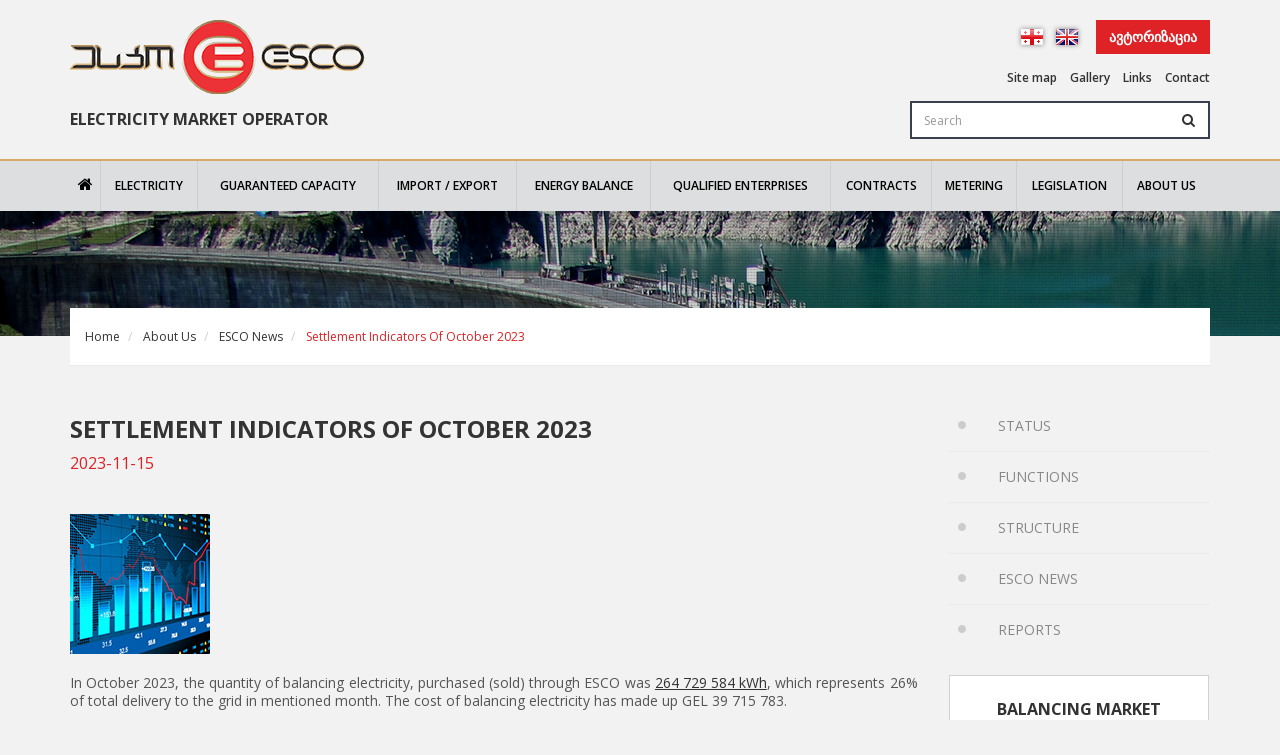

--- FILE ---
content_type: text/html; charset=UTF-8
request_url: https://esco.ge/en/chvens-shesakheb/esco-news/settlement-indicators-742
body_size: 13610
content:
<!DOCTYPE html>
<html lang="en">
<head>
<title>Settlement Indicators of October 2023</title>
<base href="https://esco.ge/" />
<meta http-equiv="X-UA-Compatible" content="IE=edge">
<meta http-equiv="Content-Type" content="text/html; charset=utf-8">
<meta name="viewport" content="width=device-width, initial-scale=1, maximum-scale=1, user-scalable=no">
<meta name="robots" content="index, follow">
<meta name="keywords" content="">
<meta name="description" content="In October 2023, the quantity of balancing electricity, purchased (sold) through ESCO was 264 729 584 kWh, which represents 26% of total delivery to the grid in mentioned month">
<meta property="og:url" content="https://esco.ge/en/chvens-shesakheb/esco-news/settlement-indicators-742">
<meta property="og:type" content="Website">
<meta property="og:site_name" content="Electricity Market Operator">
<meta property="og:title" content="Settlement Indicators of October 2023">
<meta property="og:description" content="In October 2023, the quantity of balancing electricity, purchased (sold) through ESCO was 264 729 584 kWh, which represents 26% of total delivery to the grid in mentioned month"/>
<meta property="og:image" content="files/article/2.png">
<meta charset="UTF-8">
<meta name="google-site-verification" content="">
<link rel="canonical" href="https://esco.ge/en/chvens-shesakheb/esco-news/settlement-indicators-742">
<link rel="alternate" hreflang="ka" href="https://esco.ge/ka/chvens-shesakheb/esco-news/settlement-indicators-742">
<link rel="alternate" hreflang="en" href="https://esco.ge/en/chvens-shesakheb/esco-news/settlement-indicators-742">

<!--[if lt IE 9]>
	<script src="https://html5shiv.googlecode.com/svn/trunk/html5.js"></script>
<![endif]-->
<!-- HTML5 Shim and Respond.js IE8 support of HTML5 elements and media queries -->
<!-- WARNING: Respond.js doesn't work if you view the page via file:// -->
<!--[if lt IE 9]>
  <script src="https://oss.maxcdn.com/html5shiv/3.7.2/html5shiv.min.js"></script>
  <script src="https://oss.maxcdn.com/respond/1.4.2/respond.min.js"></script>
<![endif]-->
<link href="https://esco.ge/markup/public/assets/css/bootstrap/css/bootstrap.min.css" rel="stylesheet">
<link type="text/css" media="all" rel="stylesheet" href="https://esco.ge/markup/public/assets/css/bootstrap/bootstrap-select.css">
<link rel="stylesheet" href="https://esco.ge/markup/public/assets/css/custom/font-awesome/css/font-awesome.min.css">
<link rel="stylesheet" href="https://esco.ge/markup/public/assets/fonts/web-fonts/css/bpg-web-001-caps.min.css">
<link href='https://fonts.googleapis.com/css?family=Open+Sans:400,300,600,700&subset=cyrillic' rel='stylesheet' type='text/css'>
<link rel="stylesheet" href="https://esco.ge/markup/public/assets/css/jquery/ui/jquery-ui.min.css">
<link type="text/css" media="all" rel="stylesheet" href="https://esco.ge/markup/public/assets/css/main.css">
<link type="text/css" media="all" rel="stylesheet" href="https://esco.ge/markup/public/assets/css/en.css">
<link rel="shortcut icon" href="favicon.ico">
<link type="text/css" media="all" rel="stylesheet" href="https://esco.ge/assets/js/fancybox/jquery.fancybox.css">
<link type="text/css" media="all" rel="stylesheet" href="https://esco.ge/assets/js/marquee/css/liMarquee.css">

<script src="https://esco.ge/markup/public/assets/js/jquery/jquery.min.js"></script>
</head>
<body>
<script>
  (function(i,s,o,g,r,a,m){i['GoogleAnalyticsObject']=r;i[r]=i[r]||function(){
  (i[r].q=i[r].q||[]).push(arguments)},i[r].l=1*new Date();a=s.createElement(o),
  m=s.getElementsByTagName(o)[0];a.async=1;a.src=g;m.parentNode.insertBefore(a,m)
  })(window,document,'script','https://www.google-analytics.com/analytics.js','ga');

  ga('create', 'UA-81881010-1', 'auto');
  ga('send', 'pageview');

</script>
<!-- Go to www.addthis.com/dashboard to customize your tools -->
<!-- <script type="text/javascript" src="//s7.addthis.com/js/300/addthis_widget.js#pubid=ra-57a1ea5b54c856bf"></script>	 -->

<!-- Go to www.addthis.com/dashboard to customize your tools --> 
<script type="text/javascript" src="https://s7.addthis.com/js/300/addthis_widget.js#pubid=ra-57a1e9e01f66f0bc"></script> 	
<style>
	#balance .jqplot-grid-canvas {display:none;}
</style>
<div id="wrapper-outerheight">
    <header id="header">
	<div class="container">
		<div class="left">
			<button type="button" class="navbar-toggle" data-toggle="collapse" data-target="#navbar" aria-expanded="true" aria-controls="navbar">
		        <span class="sr-only">Toggle navigation</span>
		        <span class="icon-bar"></span>
		        <span class="icon-bar"></span>
		        <span class="icon-bar"></span>
		    </button>
			<a href="https://esco.ge/en" class="logo">
				<img src="https://esco.ge/markup/public/assets/images/logo.png" class="img-responsive" alt="">
			</a>
			<div class="an">
			Electricity Market Operator
			</div>
		</div>
		<div class="right">
			<div class="b clearfix">
	            				<ul class="list-inline lang">
	                					<li>
						<a href="https://esco.ge/ka/chvens-shesakheb/esco-news/settlement-indicators-742" class="item">
							<img src="https://esco.ge/markup/public/assets/images/ge.png" width="22" height="16" alt="">
						</a>
					</li>
               	 						<li>
						<a href="https://esco.ge/en/chvens-shesakheb/esco-news/settlement-indicators-742" class="item">
							<img src="https://esco.ge/markup/public/assets/images/en.png" width="22" height="16" alt="">
						</a>
					</li>
               	 					</ul>
								<a href="https://esco.ge/cabinet/auth/login" class="btn btn-danger auth" target="_blank">ავტორიზაცია</a>
				<!-- <a href="https://esco.ge/cabinet/auth/register" class="btn btn-danger auth">რეგისტრაცია</a> -->
			</div>
			<div class="b clearfix md-hide">
				<ul class="list-inline links">
					<li><a href="https://esco.ge/en/saitis-ruka">Site map</a></li>
					<li><a href="https://esco.ge/en/galerea">Gallery</a></li>
					<li><a href="https://esco.ge/en/bmulebi">Links</a></li>
					<li><a href="https://esco.ge/en/kontakti">Contact</a></li>
				</ul>
			</div>
			<div class="b clearfix">
				<form action="https://esco.ge/en/dzieba">
					<div class="input-group search">
						<input type="text" name="q" class="form-control" placeholder="Search">
						<span class="input-group-btn">
							<button type="submit" class="btn" type="button"><span class="fa fa-search" aria-hidden="true"></span></button>
						</span>
					</div>
				</form>
			</div>
		</div>
	</div>
</header>
<!-- header end -->
<div id="nav">
	<div class="container">
		<div id="navbar" class="navbar-collapse collapse" aria-expanded="true">
			<ul class="nav navbar-nav clearfix">
    <li>
        <!--<a href="https://esco.ge/en">Home</a>-->
        <a href="https://esco.ge/en"><i class="fa fa-home" style="font-size:16px"></i></a>
    </li>
        <li>
        <a href="https://esco.ge/en/electricity">Electricity</a>
        <ul>
        <li>
        <a href="https://esco.ge/en/electricity/electricity-trade" style="white-space:normal;">Electricity Trade</a> 
            </li>
        <li>
        <a href="https://esco.ge/en/electricity/balancing-electricity" style="white-space:normal;">Balancing Electricity</a> 
            </li>
        <li>
        <a href="https://esco.ge/en/electricity/balancing-electricity-price" style="white-space:normal;">Balancing Electricity Price</a> 
            </li>
        <li>
        <a href="https://esco.ge/en/electricity/balancing-electricity-price-of-the-deregulated-power-plants" style="white-space:normal;">Balancing Electricity Price of The Deregulated Power Plants</a> 
            </li>
        <li>
        <a href="https://esco.ge/en/electricity/promotion-of-construction-of-new-power-plants" style="white-space:normal;">Promotion Of Construction Of New Power Plants</a> 
            </li>
        <li>
        <a href="https://esco.ge/en/electricity/standard-provisions" style="white-space:normal;">Standard Provisions</a> 
            </li>
    </ul>
    </li>
        <li>
        <a href="https://esco.ge/en/garantirebuli-simdzlavre">Guaranteed Capacity</a>
        <ul>
        <li>
        <a href="https://esco.ge/en/garantirebuli-simdzlavre/operative-information" style="white-space:normal;">Operative Information</a> 
        <ul>
        <li>
        <a href="https://esco.ge/en/garantirebuli-simdzlavre/operative-information/next-month" style="white-space:normal;">Next Month</a> 
            </li>
    </ul>
    </li>
        <li>
        <a href="https://esco.ge/en/garantirebuli-simdzlavre/capacity-price" style="white-space:normal;">Guaranteed Capacity Market</a> 
            </li>
        <li>
        <a href="https://esco.ge/en/garantirebuli-simdzlavre/capacity-sources" style="white-space:normal;">Guaranteed Capacity Sources</a> 
            </li>
        <li>
        <a href="https://esco.ge/en/garantirebuli-simdzlavre/capacity-buyers" style="white-space:normal;">Guaranteed Capacity Buyers</a> 
            </li>
        <li>
        <a href="https://esco.ge/en/garantirebuli-simdzlavre/capacity-trade-scheme" style="white-space:normal;">Guaranteed Capacity Trading Scheme</a> 
            </li>
        <li>
        <a href="https://esco.ge/en/garantirebuli-simdzlavre/standard-provisions1" style="white-space:normal;">Standard Provisions</a> 
            </li>
    </ul>
    </li>
        <li>
        <a href="https://esco.ge/en/import-eksporti">Import / Export</a>
        <ul>
        <li>
        <a href="https://esco.ge/en/import-eksporti/66" style="white-space:normal;">Operative</a> 
            </li>
        <li>
        <a href="https://esco.ge/en/import-eksporti/67" style="white-space:normal;">Actual</a> 
            </li>
    </ul>
    </li>
        <li>
        <a href="https://esco.ge/en/energy-balance">Energy Balance</a>
        <ul>
        <li>
        <a href="https://esco.ge/en/energy-balance/operative-balance" style="white-space:normal;">OPERATIVE BALANCE</a> 
            </li>
        <li>
        <a href="https://esco.ge/en/energy-balance/by-year-1" style="white-space:normal;">Actual Balance</a> 
        <ul>
        <li>
        <a href="https://esco.ge/en/energy-balance/by-year-1/balnsi-2026" style="white-space:normal;">Electricity Balance 2026</a> 
            </li>
        <li>
        <a href="https://esco.ge/en/energy-balance/by-year-1/balance-2025" style="white-space:normal;">Electricity Balance 2025</a> 
            </li>
        <li>
        <a href="https://esco.ge/en/energy-balance/by-year-1/elektroenergiis-balansi-2024" style="white-space:normal;">Electricity Balance 2024</a> 
            </li>
        <li>
        <a href="https://esco.ge/en/energy-balance/by-year-1/balansi-2023" style="white-space:normal;">Electricity Balance 2023</a> 
            </li>
        <li>
        <a href="https://esco.ge/en/energy-balance/by-year-1/elektroenergiis-balansi-2022" style="white-space:normal;">Electricity Balance 2022</a> 
            </li>
        <li>
        <a href="https://esco.ge/en/energy-balance/by-year-1/elektroenergiis-balansi-2021" style="white-space:normal;">Electricity Balance 2021</a> 
            </li>
        <li>
        <a href="https://esco.ge/en/energy-balance/by-year-1/elektroenergiis-balansi-2020" style="white-space:normal;">Electricity Balance 2020</a> 
            </li>
        <li>
        <a href="https://esco.ge/en/energy-balance/by-year-1/elektroenergiis-balansi-2019" style="white-space:normal;">Electricity Balance 2019</a> 
            </li>
        <li>
        <a href="https://esco.ge/en/energy-balance/by-year-1/2018-energy-balance" style="white-space:normal;">Electricity Balance 2018</a> 
            </li>
        <li>
        <a href="https://esco.ge/en/energy-balance/by-year-1/2017-energy-balance" style="white-space:normal;">Electricity Balance 2017</a> 
            </li>
        <li>
        <a href="https://esco.ge/en/energy-balance/by-year-1/2016-energy-balance" style="white-space:normal;">Electricity Balance 2016</a> 
            </li>
        <li>
        <a href="https://esco.ge/en/energy-balance/by-year-1/2015-energy-balance" style="white-space:normal;">Electricity Balance 2015</a> 
            </li>
        <li>
        <a href="https://esco.ge/en/energy-balance/by-year-1/2014-energy-balance" style="white-space:normal;">Electricity Balance 2014</a> 
            </li>
        <li>
        <a href="https://esco.ge/en/energy-balance/by-year-1/2013-energy-balance" style="white-space:normal;">Electricity Balance 2013</a> 
            </li>
        <li>
        <a href="https://esco.ge/en/energy-balance/by-year-1/2012-energy-balance" style="white-space:normal;">Electricity Balance 2012</a> 
            </li>
        <li>
        <a href="https://esco.ge/en/energy-balance/by-year-1/2006-2011-energy-balance" style="white-space:normal;">Electricity Balance 2006-2011</a> 
            </li>
    </ul>
    </li>
    </ul>
    </li>
        <li>
        <a href="https://esco.ge/en/kvalifitsiuri-satsarmoebi">Qualified Enterprises</a>
        <ul>
        <li>
        <a href="https://esco.ge/en/kvalifitsiuri-satsarmoebi/registration-requirements" style="white-space:normal;">Registration Requirements</a> 
            </li>
        <li>
        <a href="https://esco.ge/en/kvalifitsiuri-satsarmoebi/application-form" style="white-space:normal;">Application Form</a> 
            </li>
        <li>
        <a href="https://esco.ge/en/kvalifitsiuri-satsarmoebi/generation-licensees" style="white-space:normal;">Generation Licensees</a> 
            </li>
        <li>
        <a href="https://esco.ge/en/kvalifitsiuri-satsarmoebi/direct-customers" style="white-space:normal;">Direct Customers</a> 
            </li>
        <li>
        <a href="https://esco.ge/en/kvalifitsiuri-satsarmoebi/importers" style="white-space:normal;">Importers</a> 
            </li>
        <li>
        <a href="https://esco.ge/en/kvalifitsiuri-satsarmoebi/exporters" style="white-space:normal;">Exporters</a> 
            </li>
        <li>
        <a href="https://esco.ge/en/kvalifitsiuri-satsarmoebi/wholesale-supplier" style="white-space:normal;">Wholesale Supplier</a> 
            </li>
        <li>
        <a href="https://esco.ge/en/kvalifitsiuri-satsarmoebi/small-power-plants" style="white-space:normal;">Small Power Plants</a> 
            </li>
        <li>
        <a href="https://esco.ge/en/kvalifitsiuri-satsarmoebi/dispatch-licensee" style="white-space:normal;">Dispatch Licensee&hellip;</a> 
            </li>
        <li>
        <a href="https://esco.ge/en/kvalifitsiuri-satsarmoebi/power-plant-during-the-test-run-and-or-comprehensive-testing" style="white-space:normal;">Power Plant - During the test run and/or complex testing</a> 
            </li>
        <li>
        <a href="https://esco.ge/en/kvalifitsiuri-satsarmoebi/universaluri-momsakhurebis-mimtsodebeli" style="white-space:normal;">Universal Service Supplier</a> 
            </li>
        <li>
        <a href="https://esco.ge/en/kvalifitsiuri-satsarmoebi/tavisufali-mimtsodebeli" style="white-space:normal;">Free Supplier</a> 
            </li>
        <li>
        <a href="https://esco.ge/en/kvalifitsiuri-satsarmoebi/sajaro-momsakhurebis-sakhit-elektroenergiis-mimtsodebeli" style="white-space:normal;">Electricity provider in the form of public service</a> 
            </li>
        <li>
        <a href="https://esco.ge/en/kvalifitsiuri-satsarmoebi/bolo-alternativis-mimtsodebeli" style="white-space:normal;">Last Alternative Provider</a> 
            </li>
        <li>
        <a href="https://esco.ge/en/kvalifitsiuri-satsarmoebi/ganatsilebis-litsenziati-ganatsilebis-kselshi-danakargebis-dafarvis-miznit-elektroenergiis-shesqidvis-natsilshi" style="white-space:normal;">Distribution Licensee, in the field of electricity procurement to cover losses in the distribution network</a> 
            </li>
        <li>
        <a href="https://esco.ge/en/kvalifitsiuri-satsarmoebi/exchange-operator" style="white-space:normal;">Exchange Operator</a> 
            </li>
    </ul>
    </li>
        <li>
        <a href="https://esco.ge/en/khelshekruleba">Contracts</a>
        <ul>
        <li>
        <a href="https://esco.ge/en/khelshekruleba/saregistratsio-motkhovnebi" style="white-space:normal;">Registration Requirements</a> 
            </li>
        <li>
        <a href="https://esco.ge/en/khelshekruleba/ganatskhadis-forma" style="white-space:normal;">Application form</a> 
            </li>
    </ul>
    </li>
        <li>
        <a href="https://esco.ge/en/aghritskhva">Metering</a>
        <ul>
        <li>
        <a href="https://esco.ge/en/aghritskhva/aghritskhvis-monitoringi" style="white-space:normal;">Monitoring of Metering System</a> 
            </li>
    </ul>
    </li>
        <li>
        <a href="https://esco.ge/en/kanonmdebloba">Legislation</a>
            </li>
        <li>
        <a href="https://esco.ge/en/chvens-shesakheb">About Us</a>
        <ul>
        <li>
        <a href="https://esco.ge/en/chvens-shesakheb/status" style="white-space:normal;">Status</a> 
            </li>
        <li>
        <a href="https://esco.ge/en/chvens-shesakheb/functions" style="white-space:normal;">Functions</a> 
            </li>
        <li>
        <a href="https://esco.ge/en/chvens-shesakheb/structure" style="white-space:normal;">Structure</a> 
            </li>
        <li>
        <a href="https://esco.ge/en/chvens-shesakheb/reports" style="white-space:normal;">Reports</a> 
        <ul>
        <li>
        <a href="https://esco.ge/en/chvens-shesakheb/reports/annual-reports" style="white-space:normal;">Annual Reports</a> 
            </li>
        <li>
        <a href="https://esco.ge/en/chvens-shesakheb/reports/auditoris-daskvna" style="white-space:normal;">Financial Statements</a> 
            </li>
        <li>
        <a href="https://esco.ge/en/chvens-shesakheb/reports/state-procurement" style="white-space:normal;">State Procurement</a> 
            </li>
    </ul>
    </li>
        <li>
        <a href="https://esco.ge/en/chvens-shesakheb/esco-news" style="white-space:normal;">ESCO News</a> 
            </li>
    </ul>
    </li>
    </ul> 

		</div>
	</div>
</div>
    <main role="main" id="content">
	<header class="page-header">
		<div class="slide">
			<div class="img">
				<img src="https://esco.ge/markup/public/files/page-header/main.png" width="1920" height="125" alt="">
			</div>
			<div class="overlay"></div> 
		</div>
		<div class="tb">
			<div class="container">
        		<ol class="breadcrumb">
    <li><a href="https://esco.ge/en">Home</a></li>
        <li>
            <a href="https://esco.ge/en/chvens-shesakheb">
                About Us
            </a>
        </li>
        <li>
            <a href="https://esco.ge/en/chvens-shesakheb/esco-news">
                ESCO News
            </a>
        </li>
        <li class="active">
                Settlement Indicators of October 2023
        </li>
    </ol>
			</div>
		</div>
	</header>
	<section class="section">
		<div class="container">
			<div class="row rp-md">
				<div class="col-md-9">
					<div id="page-head">
						<div class="p-title">
							<h1>Settlement Indicators of October 2023</h1>
						</div>
						<div class="date">
							2023-11-15
						</div>
					</div>
					 
					<div class="tp-img">
						<img src="files/article/2.png" class="img-responsive" alt="Settlement Indicators of October 2023">
					</div>
										<div class="tblock">
						<p style="text-align: justify;">In&nbsp;October 2023, the quantity of balancing electricity, purchased (sold) through ESCO was&nbsp;<a href="http://esco.ge/en/electricity/balancing-electricity">264&nbsp;729 584 kWh</a>, which represents 26% of total delivery to the grid in mentioned month. The cost of balancing electricity has made up GEL&nbsp;39&nbsp;715&nbsp;783.</p>
<p><img style="display: block; margin-left: auto; margin-right: auto;" src="https://esco.ge/files/data/2023/S-23-10.png" alt="" width="364" height="247" /></p>
<p style="text-align: center;"><span style="color: #ff0000; font-size: 14px;">◼</span>&nbsp;-&nbsp;The electricity sold through the direct contracts</p>
<p style="text-align: center;"><span style="color: #808080; font-size: 14px;">◼</span>&nbsp;- Balancing electricity</p>
<p>In&nbsp;October, the Weighted Average Price of balancing electricity per kWh made up&nbsp;<a href="http://esco.ge/en/electricity/balancing-electricity-price">15.0023972 Tetri,</a>&nbsp;while the price of balancing electricity of the deregulated hydro power plants was&nbsp;<a href="http://esco.ge/en/electricity/balancing-electricity-price-of-the-deregulated-power-plants">11.733 Tetri</a>.</p>
<p>During the mentioned reporting period, the balancing electricity, purchased by ESCO, mainly consisted of the electricity generated by HPP&rsquo;s. The share of hydro power plants in total volume of balancing electricity was 84%, the share of wind farm 6.2%, the share of TPP&rsquo;s &ndash;9.8% and share of import &ndash; 0%.</p>
<p>&nbsp;</p>
<p style="text-align: center;"><strong style="text-align: center;">Balancing Electricity Sellers</strong></p>
<p style="text-align: center;"><img src="https://esco.ge/files/data/2023/G-23-10.png" alt="" width="417" height="230" /></p>
<p style="text-align: center;"><span style="color: #3366ff; font-size: 14px;"><span style="color: #999999;"><span style="color: #3366ff;">◼</span> </span></span>- HPP&nbsp;<span style="color: #999999;">◼</span>&nbsp;- TPP&nbsp;<span style="font-size: 14px; color: #ff0000;">◼</span><span style="color: #3366ff; font-size: 14px;"><span style="color: #999999;">&nbsp;</span></span>-&nbsp;Import&nbsp;<span style="font-size: 14px; color: #800080;">◼</span><span style="color: #7e629f; font-size: 14px;"><span style="color: #999999;">&nbsp;</span></span>- Wind Farm</p>
<p>In October 2023, the share of balancing electricity purchased by direct consumers from ESCO was 4 % in total volume of balancing electricity. In October, the Dispatch Licensee bought balancing electricity to cover losses in the transmission network, whose share in the purchase of balancing electricity was 7.8%.</p>
<p>.</p>
<p style="text-align: center;"><strong>Balancing Electricity Buyers</strong></p>
<p style="text-align: center;"><strong>&nbsp; &nbsp; &nbsp; &nbsp; &nbsp; &nbsp; &nbsp; &nbsp; &nbsp; &nbsp; &nbsp;&nbsp;<img src="https://esco.ge/files/data/2023/M-23-10.png" alt="" width="400" /></strong></p>
<p style="text-align: center;"><span style="font-size: 14px; color: #999999;">◼</span>&nbsp;-&nbsp;Public Service Electricity Supplier</p>
<p style="text-align: center;"><span style="color: #99ccff; font-size: 14px; background-color: #ffffff;">◼</span>&nbsp;- Distribution Licensee (to cover losses in the distribution network)</p>
<p style="text-align: center;"><span style="font-size: 14px; color: #ff0000;">◼</span>&nbsp;- Direct Consumer</p>
<p style="text-align: center;"><span style="color: #ffff00;">◼</span>&nbsp;- GSE (to ensure the transit losses)</p>
<p style="text-align: center;"><span style="color: #33cccc; font-size: 14px;">◼</span>&nbsp;- GSE (to cover losses in the transmission network)</p>
<p style="text-align: center;"><span style="font-size: 14px; color: #ff9900;">◼</span>&nbsp;- Export</p>
<p>In October, total amount of guaranteed capacity actually provided by the sources of guaranteed capacity was GEL 14&nbsp;589&nbsp;748.</p>
					</div>
		        						<div class="tp-footer clearfix">
						<a href="https://esco.ge/en/chvens-shesakheb/esco-news" class="more">
	    					<span class="text">All News</span>
	    					<!--<span class="fa fa-arrow-circle-o-right fa-3x" aria-hidden="true"></span>-->
	    				</a>
	    				<a href="javascript:;" class="share" style="width:300px;">
	    					<span class="text" id="share" style="float:left; display:block;">Share News</span>
							<!-- Go to www.addthis.com/dashboard to customize your tools -->
							<!-- <div class="addthis_sharing_toolbox" style="float: right;margin-left: 10px;margin-top: -4px;"></div> -->
							<div style="float:left; margin-left:15px;"><div class="addthis_inline_share_toolbox"></div></div>
	    				</a>
					</div>
					<!--
					<div class="subscribe-c">
						<div class="s-title">
							<h3>Subscribe to Our Newsletter. We do not spread spam !!!</h3>
						</div>
						<form action="?" class="form formc">
			                <input type="hidden" name="_token" value="onKnTKHohANP2GytDYjIe2GnO1BjfrMOvvfEKPAt">
		    				<div class="form-group">
		    					<div class="row rp-md">
		    						<div class="col-md-6">
			                            <input class="form-control" placeholder="Name" data-trans="name" data-trans-attr="placeholder" name="name" type="text">
		    						</div>
		    						<div class="col-md-6">
			                            <input class="form-control" placeholder="E-Mail" data-trans="email" data-trans-attr="placeholder" name="email" type="text">
		    						</div>
		    					</div>
		    				</div>
		    				<div class="form-group">
		    					<div class="row rp-md">
		    						<div class="col-md-3">
										<input type="text" name="captcha" autocomplete="off" class="form-control" placeholder="შეიყვანეთ კოდი" data-trans="enter_code" data-trans-attr="placeholder">		    						
									</div>
		    						<div class="col-md-9">
		                                <img src="https://esco.ge/captcha/flat?I6y3Ed5f" height="40" id="captcha-img" alt="captcha">
		                                <a href="#" id="captcha-reload">
		                                    <img src="https://esco.ge/assets/images/reload.png" width="20" height="20" alt="reload">
		                                </a>
		    						</div>
		    					</div>
		    				</div>
		    				<button type="submit" class="btn btn-danger" data-trans="send">გაგზავნა</button>
		    			</form>
					</div>
					-->
				</div>
				<div class="col-md-3">
					<div class="b-fs">
						<div class="b-item">
							<div class="aside">
								<ul class="aside-menu">
		<li><a href="https://esco.ge/en/chvens-shesakheb/status">Status</a></li>
		<li><a href="https://esco.ge/en/chvens-shesakheb/functions">Functions</a></li>
		<li><a href="https://esco.ge/en/chvens-shesakheb/structure">Structure</a></li>
		<li><a href="https://esco.ge/en/chvens-shesakheb/esco-news">ESCO News</a></li>
		<li><a href="https://esco.ge/en/chvens-shesakheb/reports">Reports</a></li>
	</ul>
 
							</div>
						</div>
						<div class="b-item">
							<div class="info-bs row">
								﻿<div class="info-bs-col col-md-12 col-sm-6">
	<a href="en/electricity/balancing-electricity" class="item" id="monthly-a">
		<div class="main">
			<div class="title">
				<h2>BALANCING MARKET</h2>
			</div>
			<div class="media info-c">
				<div class="media-body">
					<table class=" table" style="border: none;" border="0">
						<tbody>
							<tr style="height: 35px;">
								<td style="padding: 0px; width: 60px; height: 30px;" width="60">Price:</td>
								<td style="padding: 0px; width: 160px; height: 30px;" width="160">
									<span style="font-size: 13px;">16.0412559</span>&nbsp;
									<span style="font-size: 11px;">Tetri/kWh</span>
								</td>
							</tr>
							<tr style="height: 35px;">
								<td style="padding: 0px; width: 60px; height: 30px;" width="60">vol.:</td>
								<td style="padding: 0px; width: 160px; height: 30px;" width="160">
									<span style="font-size: 13px;">745.5278975</span>
									<span style="font-size: 11px;">Mln kWh</span>
								</td>
							</tr>
						</tbody>
					</table>
					<!-- $banners['banner1_text']!!} -->
					<!--<h4 class="media-heading val">10.5400030</h4>
					<span class="lab">Tetri/kWh</span>-->
				</div>
				<div style="bottom:15px;left:5px;position:absolute;">
					<span class="lab"><i><b>December, 2025</b></i></span>
				</div>
				<div class="media-right" style="bottom:5px;right:5px;position:absolute;">
					<img class="media-object" src="https://esco.ge/markup/public/files/info/gel.png" width="70" height="70" alt="info">
				</div>
			</div>
		</div>
		<div class="overlay" style="width:260px; height:40px;background:white;padding-top:10px;" >
			<div class="pull-left" style="margin-left:10px; margin-top:10px;">Mln kWh</div>
			<div class="pull-left" style="margin-left:25px; margin-top:10px;"><b>2025</b></div>
			<div class="pull-right" style="margin-right:10px; margin-top:10px;">Tetri/kWh</div>
		</div>
		<div class="overlay" style="width:260px; height:160px;background:white;margin-top:40px;" id="monthly">
			<!-- <img src="markup/public/files/chart/1.png" width="260" height="170" alt=""> -->
		</div>
	</a>
</div>
<div class="info-bs-col col-md-12 col-sm-6">
	<a href="en/garantirebuli-simdzlavre/capacity-price" class="item" id="sources-a">
		<div class="main">
			<div class="title">
				<h2> Capacity Market</h2>
			</div>
			<div style="position:absolute;top:43px;right:12px;">
				<span class="lab">Readiness Days</span>
			</div>
			<div class="media info-c">
				<div class="media-body">
					
			<table class=" table" style="border: none;" border="0">
				<tbody>
		<tr style="height: 20px;">
					<td style="padding: 0px; width: 110px; height: 16px;" width="110">A/Turb:</td>
					<td style="padding: 0px; width: 110px; height: 16px;" width="110">26&nbsp;days</td>
					</tr>
				<tr style="height: 20px;">
					<td style="padding: 0px; width: 110px; height: 16px;" width="110">N3:</td>
					<td style="padding: 0px; width: 110px; height: 16px;" width="110">31&nbsp;days</td>
					</tr>
				<tr style="height: 20px;">
					<td style="padding: 0px; width: 110px; height: 16px;" width="110">N4:</td>
					<td style="padding: 0px; width: 110px; height: 16px;" width="110">31&nbsp;days</td>
					</tr>
				<tr style="height: 20px;">
					<td style="padding: 0px; width: 110px; height: 16px;" width="110">N9:</td>
					<td style="padding: 0px; width: 110px; height: 16px;" width="110">31&nbsp;days</td>
					</tr>
				<tr style="height: 20px;">
					<td style="padding: 0px; width: 110px; height: 16px;" width="110">Comb/TPP:</td>
					<td style="padding: 0px; width: 110px; height: 16px;" width="110">31&nbsp;days</td>
					</tr>
				</tbody>
			</table>
					<!-- $banners['banner2_text']!!}-->
					<!--<h4 class="media-heading val"></h4>
					<span class="lab"></span>-->
				</div>
				<div style="bottom:15px;left:5px;position:absolute;">
					<span class="lab"><i><b>December, 2025</b></i></span>
				</div>
				<div class="media-right" style="bottom:5px;right:5px;position:absolute;">
					<img class="media-object" src="https://esco.ge/markup/public/files/info/factory.png" width="70" height="70" alt="info">
				</div>
			</div>
		</div>
		<div class="overlay" style="width:16px; height:200px;background:white;">
			<span style="display:block; position:absolute; top:40px; left:-7px; -webkit-transform: rotate(270deg);-moz-transform: rotate(270deg);-o-transform: rotate(270deg);-ms-transform: rotate(270deg);transform: rotate(270deg); z-index:999; width:116px; height:100px; font-size:10px;">Readiness Days</span>
		</div>
		<div class="overlay" style="width:244px; height:200px;background:white; margin-left:14px;" id="sources">
			<!-- <img src="markup/public/files/chart/1.png" width="260" height="170" alt=""> -->
		</div>
	</a>
</div>
<div class="info-bs-col col-md-12 col-sm-6">
	<a nohref="en/energobalansi/by-year-1" class="item" id="balance-a">
		<div class="main">
			<div class="title">
				<h2>Actual Balance</h2>
			</div>
			<div style="position:absolute;top:43px;right:12px;">
				<span class="lab">Mln kWh</span>
			</div>
			<div class="media info-c">
				<div class="media-body">
					
			<table class=" table" style="border: none;" border="0">
				<tbody>
		
    			<tr style="height: 20px;"><td style="padding: 0px; width: 100px; height: 16px; text-align: left;" colspan="2">Generation &amp; Import</td></tr>
				<tr style="height: 20px;"><td style="padding: 0px; width: 170px; height: 16px; text-align: right;" align="right">1,467.150</td><td style="padding: 0px; width: 20px; height: 16px; text-align: left;" align="center">&nbsp;</td></tr>    		
    			<tr style="height: 20px;"><td style="padding: 0px; width: 100px; height: 16px; text-align: left;" colspan="2">Consumption &amp; Export</td></tr>
				<tr style="height: 20px;"><td style="padding: 0px; width: 170px; height: 16px; text-align: right;" align="right">1,413.932</td><td style="padding: 0px; width: 20px; height: 16px; text-align: left;" align="center">&nbsp;</td></tr>    		
			</tbody>
			</table>
					<!-- $banners['banner3_text']!!}-->
					<!--<span class="lab">Generation. 23000.23</span>
					<br />
					<span class="lab">Import: 124</span>
					<br />
					<span class="lab">Delivery: 348.99</span>
					<br />
					<span class="lab">Export: 65 </span>-->
				</div>
				<div style="bottom:15px;left:5px;position:absolute;">
					<span class="lab"><i><b>December, 2025</b></i></span>
				</div>
				<div class="media-right" style="bottom:5px;right:5px;position:absolute;">
					<img class="media-object" src="https://esco.ge/markup/public/files/info/chart.png" width="70" height="70" alt="info">
				</div>
			</div>
		</div>
		<div class="overlay" style="width:260px; height:200px;background:white;" id="balance">
			<div style="width:129px;height:168px;float:left;"> 
				<div class="title" style="width:129px;height:20px;text-align:center;line-height:18px;margin-top:20px;">
					<h2>Generation<h2>
				</div>
				<div id="balance_g" style="width:128px;height:200px;margin-top:-25px;"></div>
			</div>
			<div style="width:129px;height:168px;float:left;">
				<div class="title" style="width:129px;height:20px;text-align:center;line-height:18px;margin-top:20px;">
					<h2>Consumption</h2>
				</div>
				<div id="balance_u" style="width:128px;height:200px;margin-top:-25px;"></div>
			</div>
			<!-- <img src="markup/public/files/chart/1.png" width="260" height="170" alt=""> -->
		</div>
	</a>
</div>
<div class="info-bs-col col-md-12 col-sm-6">
	<a nohref="en/import-eksporti/by-year" class="item" id="impex-a">
		<div class="main">
			<div class="title">
				<h2>Imp. / Exp. / Transit</h2>
			</div>
			<div style="position:absolute;top:43px;right:12px;">
				<span class="lab">Mln kWh</span>
			</div>
			<div class="media info-c">
				<div class="media-body">
					
			<table class=" table" style="border: none; width: 180px; height: 67px;" border="0" cellpadding="0px">
				<tbody>
		
    			<tr style="height: 20px;"><td style="padding: 0px; width: 70px; height: 16px;">Import:</td><td style="padding: 0px; width: 50px; height: 16px; text-align: right;">228.661</td></tr>
    			<tr style="height: 20px;"><td style="padding: 0px; width: 70px; height: 16px;">Export:</td><td style="padding: 0px; width: 50px; height: 16px; text-align: right;">0.0220</td></tr>
    			<tr style="height: 20px;"><td style="padding: 0px; width: 70px; height: 16px;">Transit:</td><td style="padding: 0px; width: 50px; height: 16px; text-align: right;">0</td></tr>
			</tbody>
			</table>
					<!--<table class=" table" style="border: none; width: 122px; height: 67px;" border="0" cellpadding="0px">
<tbody>
<tr style="height: 20px;">
<td style="padding: 0px; width: 70px; height: 16px;">Import:</td>
<td style="padding: 0px; width: 50px; height: 16px; text-align: right;">217.881</td>
</tr>
<tr style="height: 20px;">
<td style="padding: 0px; width: 70px; height: 16px;">Export:</td>
<td style="padding: 0px; width: 50px; height: 16px; text-align: right;">0.1079</td>
</tr>
<tr style="height: 20px;">
<td style="padding: 0px; width: 70px; height: 16px;">Transit:</td>
<td style="padding: 0px; width: 50px; height: 16px; text-align: right;">0</td>
</tr>
</tbody>
</table>-->
					<!--<span class="lab">Import: 124</span>
					<br />
					<span class="lab">Export: 65 </span>-->
				</div>
				<div style="bottom:15px;left:5px;position:absolute;">
					<span class="lab"><i><b>December, 2025</b></i></span>
				</div>
				<div class="media-right" style="bottom:5px;right:5px;position:absolute;">
					<img class="media-object" src="https://esco.ge/markup/public/files/info/el-pole.png" width="90" height="90" alt="info">
				</div>
			</div>
		</div>
		<div id="impexTooltip"></div>
		<!-- <div class="overlay" style="width:260px; height:200px;background:white;" id="impex"> -->
			<!-- <img src="markup/public/files/chart/1.png" width="260" height="170" alt=""> -->
		<!--</div> -->
		<div class="overlay" style="width:260px;height:200px;background:white;position:absolute;top:0;left:0;" id="impex">
			<!-- MAP IMAGE -->
	<div style="width:260px; top:15px; left:0; position:absolute; text-align:center; z-index:999;">
		<span class="lab" style="font-weight:bold;font-size:12px; color:black;">December, 2025</span>
	</div>
	<img src="https://esco.ge/markup/public/files/chart/map_s_en.png" width="260" alt="" style="width:260px; height:200px; top:0; left:0; position:absolute;" id="mimage" />
	<!-- RUSSIA -->
			<img src="files/arrows/arrow-s-green.gif" width=12 height=30 style="-webkit-transform: rotate(330deg);-moz-transform: rotate(330deg);-o-transform: rotate(330deg);-ms-transform: rotate(330deg);transform: rotate(330deg); position:absolute; left:45px; top:27px; z-index:999;" title="102.419 MW.h" />
				<img src="files/arrows/arrow-s-blue.gif" width=12 height=30 style="-webkit-transform: rotate(150deg);-moz-transform: rotate(150deg);-o-transform: rotate(150deg);-ms-transform: rotate(150deg);transform: rotate(150deg); position:absolute; left:33px; top:24px; z-index:999;" title="0.004 MW.h" />
		<!-- TURKEY -->
			<img src="files/arrows/arrow-s-green.gif" width=12 height=30 style="-webkit-transform: rotate(218deg);-moz-transform: rotate(218deg);-o-transform: rotate(218deg);-ms-transform: rotate(218deg);transform: rotate(218deg); position:absolute; left:81px; top:128px; z-index:999;" title="40.541 MW.h" />
					<img src="files/arrows/arrow-s-green.gif" width=12 height=30 style="-webkit-transform: rotate(180deg);-moz-transform: rotate(180deg);-o-transform: rotate(180deg);-ms-transform: rotate(180deg);transform: rotate(180deg); position:absolute; left:147px; top:145px; z-index:999;" title="41.296 MW.h" />
					<img src="files/arrows/arrow-s-green.gif" width=12 height=30 style="-webkit-transform: rotate(150deg);-moz-transform: rotate(150deg);-o-transform: rotate(150deg);-ms-transform: rotate(150deg);transform: rotate(150deg); position:absolute; left:192px; top:138px; z-index:999;" title="44.405 MW.h" />
				<img src="files/arrows/arrow-s-blue.gif" width=12 height=30 style="-webkit-transform: rotate(330deg);-moz-transform: rotate(330deg);-o-transform: rotate(330deg);-ms-transform: rotate(330deg);transform: rotate(330deg); position:absolute; left:202px; top:136px; z-index:999;" title="0.018 MW.h" />
	 
		</div>
		
	</a>
</div>
<script>
$(document).ready(function () {
    var t1 = [[1,16.6187218],[2,16.7898116],[3,16.720337],[4,16.7324946],[5,13.6303233],[6,14.2295794],[7,15.8938235],[8,16.6590099],[9,15.9813259],[10,15.8550058],[11,14.9494507],[12,16.0412559],];
    var t2 = [[1,463.7559535],[2,554.1553696],[3,387.0728933],[4,321.4088035],[5,266.4175689],[6,184.0257165],[7,197.7497881],[8,382.0274152],[9,328.7104803],[10,238.1523392],[11,384.4124843],[12,745.5278975],];
    var t1m = [['January',16.6187218],['February',16.7898116],['March',16.720337],['April',16.7324946],['May',13.6303233],['June',14.2295794],['July',15.8938235],['August',16.6590099],['September',15.9813259],['October',15.8550058],['November',14.9494507],['December',16.0412559],];
    var t2m = [['January',463.7559535],['February',554.1553696],['March',387.0728933],['April',321.4088035],['May',266.4175689],['June',184.0257165],['July',197.7497881],['August',382.0274152],['September',328.7104803],['October',238.1523392],['November',384.4124843],['December',745.5278975],];
    var t3 = [['1',26,'<div style="width:60px;text-align:center;border:1px solid #aaa !important;; background:white;">Mln GEl<br />1.077</div>'],['2',31,'<div style="width:60px;text-align:center;border:1px solid #aaa !important;; background:white;">Mln GEl<br />0.773</div>'],['3',31,'<div style="width:60px;text-align:center;border:1px solid #aaa !important;; background:white;">Mln GEl<br />0.843</div>'],['4',31,'<div style="width:60px;text-align:center;border:1px solid #aaa !important;; background:white;">Mln GEl<br />2.343</div>'],['5',31,'<div style="width:60px;text-align:center;border:1px solid #aaa !important;; background:white;">Mln GEl<br />10.421</div>'],];
    var t3_inner = [['"G-power" LTD <br />Air Turbine TPP',26,'Mln GEl<br />1.076894'],['"Georgian International <br />Energy Corporation" LTD <br />Energy Unit N:3 Gardabani TPP',31,'Mln GEl<br />0.77283'],['"Georgian International <br />Energy Corporation" LTD <br />Energy Unit N:4 Gardabani TPP',31,'Mln GEl<br />0.842983'],['"Mtkvari Energy" LTD <br />Energy Unit N:9 <br />Gardabani TPP',31,'Mln GEl<br />2.343352'],['"Gardabani Thermal Plant" LTD <br />Combined TPP',31,'Mln GEl<br />10.420774'],];
    var t3_ticks = [['"G-power" LTD <br />Air Turbine TPP'],['"Georgian International <br />Energy Corporation" LTD <br />Energy Unit N:3 Gardabani TPP'],['"Georgian International <br />Energy Corporation" LTD <br />Energy Unit N:4 Gardabani TPP'],['"Mtkvari Energy" LTD <br />Energy Unit N:9 <br />Gardabani TPP'],['"Gardabani Thermal Plant" LTD <br />Combined TPP'],];
    var t3_innerticks = [['A/Turb'],['N3'],['N4'],['N9'],['Comb/TPP'],];
    var t4 = [['1',0],['2',0],['3',0],['4',0],['5',0],];
    var t5_1 = [['1',562.08],['2',5.71077],['3',602.255],['4',297.104],];
    var t5_2 = [['1',1094.64],['2',319.27],['3',0.0224322],];
    var t5_3 = [['1',562.08],['2',5.71077],['3',344.522],['4',206.767],['5',50.9656],['6',0.928214],['7',297.104],];
    var t5_4 = [['1',1094.64],['2',317.915],['3',1.35452],['4',0.0224322],];

    var s1 = [['1',1],['2',1],['3',1],['4',1],['5',1],];
    var s2 = [['1',-100000],['2',-100000],['3',-100000],['4',-100000],['5',-100000],['32',1],];
    var s2a = [['1',30],['2',30],['3',30],['4',30],['5',30],];
    var s3 = [['A/Turb',26],['N3',31],['N4',31],['N9',31],['Comb/TPP',31],];
    var s4 = [['A/Turb',-26],['N3',-31],['N4',-31],['N9',-31],['Comb/TPP',-31],];
    var s5 = [['1',6.341],['2',6.038],['3',8.543],['4',9.938],['5',5.069],['6',4.397],['7',3.425],['8',4.277],['9',2.7],['10',4.291],['11',5.082],['12',7.06],['13',4.857],['14',4.807],['15',5.81],['16',9.27],['17',7.974],['18',7.892],['19',7.493],['20',7.843],['21',6.974],['22',8.968],];
    var s6 = [['1',6.77],['2',7.123],['3',6.358],['4',5.664],['5',6.401],['6',7.861],['7',9.289],['8',9.835],['9',14.091],['10',14.045],['11',11.233],['12',10.415],['13',10.609],['14',11.294],['15',9.909],['16',9.604],['17',8.369],['18',7.652],['19',7.469],['20',8.239],['21',7.833],['22',7.5],];
    var s7 = [['1',1.349],['2',1.231],['3',1.388],['4',1.503],['5',1.608],['6',1.714],['7',1.761],['8',1.933],['9',2.612],['10',2.443],['11',2.176],['12',2.18],['13',2.178],['14',2.026],['15',1.872],['16',1.806],['17',1.79],['18',1.723],['19',1.684],['20',1.68],['21',1.754],['22',1.787],];
    var s8 = [['1',13.465],['2',11.807],['3',12.264],['4',11.981],['5',12.689],['6',11.753],['7',9.362],['8',8.538],['9',7.632],['10',7.686],['11',8.706],['12',11.072],['13',11.781],['14',11.692],['15',12.966],['16',13.557],['17',13.545],['18',13.531],['19',13.549],['20',13.464],['21',14.033],['22',14.642],];
    var s8n = [['1',0.01],['2',0.041],['3',0.059],['4',0.053],['5',0],['6',0.042],['7',0.039],['8',0.052],['9',0.013],['10',0.013],['11',0.032],['12',0.034],['13',0.017],['14',0.012],['15',0.045],['16',0.036],['17',0.036],['18',0.007],['19',0.005],['20',0.009],['21',0.053],['22',0.057],];
    var s9 = [['1',0.112],['2',0.371],['3',0.127],['4',0.196],['5',0.003],['6',0.02],['7',0.006],['8',0],['9',0.345],['10',0.265],['11',0.04],['12',0.154],['13',0.217],['14',0.489],['15',0.365],['16',0.015],['17',0.037],['18',0.179],['19',0.369],['20',0.213],['21',0.375],['22',0.025],];
 
    hplot1 = $.jqplot("monthly", [t2, t1], {
  	    animate: true,
        animateReplot: true,
        seriesColors:['#17BDB8', '#FF0000'],
		seriesDefaults: {
			rendererOptions: { smooth: true, },
    		showMarker: false
		},
        series:[ 
        	{ 
                yaxis : 'yaxis',
                renderer: $.jqplot.BarRenderer,
                showHighlight: true,
                rendererOptions: {
                	forceTickAt0: true,
                    animation: { speed: 2500 },
                    barWidth: 8,
                    barPadding: 0,
                    barMargin: 0,
                    shadow:false,
	          		highlightMouseDown: true   
                }
            }, 
            {
                yaxis : 'y2axis',
                rendererOptions: {
                	forceTickAt0: true,
                	smooth: true,
                    animation: { speed: 2000 }, 
	          		highlightMouseDown: true   
                }
            }
        ],
        axesDefaults: {
            pad: 0
        },
        axes: {
            xaxis: { renderer: $.jqplot.CategoryAxisRenderer, labelOptions: { fontSize: '8pt' }, ticks:[1,2,3,4,5,6,7,8,9,10,11,12], showTicks: true,  },
	        yaxis : { min:0, labelRenderer: $.jqplot.CanvasAxisLabelRenderer, labelOptions: { fontSize: '8pt' } },
	        y2axis : { tickOptions:{ formatString:'%.2f' }, min:0, labelRenderer: $.jqplot.CanvasAxisLabelRenderer, labelOptions: { fontSize: '8pt' } },
        },
		highlighter: {
		    tooltipContentEditor: function (str, seriesIndex, pointIndex) {
		        return '<div style="text-align:center; font-size:10px; color:black; font-weight:bold;">' + str + '</div>';
		    },
			show: true,
			tooltipAxes: 'y',
			sizeAdjust: 7
		},
    });

    hplot2 = $.jqplot("sources", [t3], {
  	    animate: true,
        animateReplot: true,
	    stackSeries: true,
        seriesColors:['#17BDB8', '#97FDF8'],
	    seriesDefaults:{
	      	renderer:$.jqplot.BarRenderer,
	      	rendererOptions: {
	          	barMargin: 30,
	          	highlightMouseDown: true   
	      	},
	      	pointLabels: {
	      		show: false,
				location:'n',
				labelColor: '#000',
				fontSize: '11px',
				fontWeight: 'bold',
				escapeHTML:false,
	      	},
	    },
        axesDefaults: {
		    tickRenderer: $.jqplot.CanvasAxisTickRenderer ,
	        tickOptions: {
	            angle: 0,
	            fontSize: '10px'
	        },
            pad: 0
        },
        axes: {
            xaxis: { renderer: $.jqplot.CategoryAxisRenderer, ticks:t3_innerticks },
            yaxis: { min:0, max:31, renderer: $.jqplot.CategoryAxisRenderer, ticks:[0,'','','','','','','','','','','','','',15,'','','','','','','','','','','','','','','',31], showTicks: false, // label:'Day', labelRenderer: $.jqplot.CanvasAxisLabelRenderer, labelOptions: { fontSize: '8pt', angle:270, } 
            },
        },
		highlighter: {
		    tooltipContentEditor: function (str, seriesIndex, pointIndex) {
		        return '<div style="text-align:center; font-size:10px; color:black; font-weight:bold;">' + str + '</div>';
		    },
			show: true,
			tooltipAxes: 'y',
			tooltipLocation:'sw',
			sizeAdjust: 7
		},
    });
    
    hplot3_1 = $.jqplot("balance_g", [t5_1], { 
  	    animate: true,
        animateReplot: true,
        seriesColors:['#7bb6c9', '#39d8d8', '#00bbfe', '#b00527'],
	    seriesDefaults:{
            renderer:$.jqplot.PieRenderer, 
            trendline:{ show:false }, 
            rendererOptions: { padding: 5, showDataLabels: false, shadow: true, sliceMargin:4, showDataLabels: true, }
	    },
	   	legend:{ show: false }  
    });

    hplot3_2 = $.jqplot("balance_u", [t5_2], {
  	    animate: true,
        animateReplot: true,
        seriesColors:['#1d3d67', '#39d8d8', '#b00527'],
	    seriesDefaults:{
            renderer:$.jqplot.PieRenderer, 
            trendline:{ show:false }, 
            rendererOptions: { padding: 5, showDataLabels: false, shadow: true, sliceMargin:4, showDataLabels: true, }
	    },
   		legend:{ show: false }  
    });

/*
	var xbticks =['','','','',];

	var xeticks =['','','','',];

	var tooltips = Array();
				tooltips[0] = '<div style="text-align:center">Azerbaijan<br />imp.-exp.</div>';
			tooltips[1] = '<div style="text-align:center">Turkey<br />imp.-exp.</div>';
			tooltips[2] = '<div style="text-align:center">Russia<br />imp.-exp.</div>';
			tooltips[3] = '<div style="text-align:center">Armenia<br />imp.-exp.</div>';
			 
				var k_1 = [44.405,40.541,0.434,41.296,];
	 
				var k_2 = [-0.018,0,-0.004,0,];
	 
				var k_3 = [0,0,0,0,];
	 
				var k_4 = [0,0,0,0,];
	 
				var k_5 = [0,0,101.985,0,];
	 
				var k_6 = [0,0,0,0,];
	
    hplot4 = $.jqplot("impex", [
    	    	 
    		    		k_1,
    	 
    		    		k_2,
    	 
    		    		k_3,
    	 
    		    		k_4,
    	 
    		    		k_5,
    	 
    		    		k_6,
    			], {
  	    animate: true,
        animateReplot: true,
	    stackSeries: true,
        seriesColors:['#ff0a0a', '#8db4da', '#0aff0a', '#0a0aff', '#0aff0a', '#0aff0a', '#0aff0a', '#0aff0a', '#0aff0a', '#0aff0a'],
        negativeSeriesColors:['#ff0a0a', '#8db4da', '#0a0aff', '#0a0aff', '#0a0aff', '#0a0aff', '#0a0aff', '#0a0aff', '#0a0aff', '#0a0aff'],
	    seriesDefaults:{
	      renderer:$.jqplot.BarRenderer,
	      rendererOptions: {
	      	  fillToZero: true,
	          barMargin: 15,
	          // barWidth: 15,
	          // varyBarColor: true,
	          highlightMouseDown: true   
	      },
	      pointLabels: {show: false}
	    },
        series:[{renderer:$.jqplot.BarRenderer}, {xaxis:'xaxis', yaxis:'yaxis'}],
        axesDefaults: {
            pad: 0
        },
        axes: {
            xaxis: { renderer: $.jqplot.CategoryAxisRenderer, ticks:xeticks },
            x2axis: { renderer: $.jqplot.CategoryAxisRenderer, ticks:xeticks },
            yaxis: {
                tickOptions:{ formatString:'%.0f' }, rendererOptions: { forceTickAt0: true }
            },
        },
		highlighter: {
		    tooltipContentEditor: function (str, seriesIndex, pointIndex) {
		        return '<div style="text-align:center; font-size:10px; color:black; font-weight:bold;">' + tooltips[pointIndex] + '<br />' + str + ' Mln kWh</div>';
		    },
			show: true,
			tooltipLocation:'s',
			tooltipAxes: 'y',
			sizeAdjust: 7,
			tooltipFormatString: '%.3f'				
		},
		canvasOverlay: {
			show: true,
			objects: [
				{
					horizontalLine: {
						name: "y=0",
						y: 0,
						yaxis: "yaxis",
						lineWidth: 1,
						color: "rgb(0,0,0)",
						shadow: false
					}
				}
			]
		}
    });
*/
/*
	$('#impex').bind('jqplotDataMouseOver', 
		function (ev, seriesIndex, pointIndex, data) {
            var mouseX = ev.pageX;
            var mouseY = ev.pageY;
            $('#impexTooltip').html('asd' + ', ' + data[1]);
            var cssObj = {
                  'position' : 'absolute',
                  'font-weight' : 'bold',
                  'left' : mouseX + 'px', //usually needs more offset here
                  'top' : mouseY + 'px'
                };
            $('#impexTooltip').css(cssObj);
        }
    );        
	$('#impex').bind('jqplotDataUnhighlight', 
		function (ev) {
	    	$('#impexTooltip').html(';
		}
	);
*/
	$("#monthly-a").hover(
	  	function() { $("#monthly").show(); hplot1.replot(); }, function() { $("#monthly").hide(); }
	);
	$("#sources-a").hover(
	  	function() { $("#sources").show(); hplot2.replot(); }, function() { $("#sources").hide(); }
	);
	$("#balance-a").hover(
	  	function() { 
			$("#balance").show();
			$( "#balance_g" ).height(1);
			$( "#balance_u" ).height(1);
	  		hplot3_1.replot(); 
	  		hplot3_2.replot(); 
			$(".jqplot-data-label").css('color', 'black');
			$( "#balance_g" ).animate({
				height: "138px"
			}, 1500 );			 
			$( "#balance_u" ).animate({
				height: "138px"
			}, 1500 );
	  		hplot3_1.replot(); 
	  		hplot3_2.replot(); 
			$(".jqplot-data-label").css('color', 'black');
	  	}, function() { 
	  		$("#balance").hide(); 
			$( "#balance_g" ).height(1);
			$( "#balance_u" ).height(1);
	  		hplot3_1.replot(); 
	  		hplot3_2.replot(); 
			$(".jqplot-data-label").css('color', 'black');
	  	}
	);
	$("#impex-a").hover(
	  	function() { 
	  		$("#impex").show(); 
 	  		$("#impex").width(1); 
 			$("#impex").animate({width: 260}, 1500);
	  	}, function() { 
	  		$("#impex").hide(); 
 	  		$("#impex").width(1); 
	  	}
	);
	function clickHandler(ev, gridpos, datapos, neighbor, plot) 
	{
		if(plot.targetId == "#monthly") { location.href="en/electricity/balancing-electricity"; }
		if(plot.targetId == "#sources") { location.href="en/garantirebuli-simdzlavre/capacity-price"; }
		//if(plot.targetId == "#balance_g") { location.href="en/energobalansi/by-year-1"; }
		//if(plot.targetId == "#balance_u") { location.href="en/energobalansi/by-year-1"; }
		//if(plot.targetId == "#impex") { location.href="en/import-eksporti/by-year"; }
		
	}
	
	$.jqplot.eventListenerHooks.push(['jqplotClick', clickHandler]);	
	hplot1.replot();
	hplot2.replot();
	hplot3_1.replot();
	hplot3_2.replot();
	//hplot4.replot();
	$(".jqplot-data-label").css('color', 'black');
	
// PAGE SPECIFIC

	
	
	

	

	


	

	




	
});
    
</script>	    						
	    						
	 
							</div>
						</div>
					</div>
				</div>
			</div>
	        		</div>
	</section>
</main>

<!--

<div id="breadcrumb">
    <div class="container">
        <ol class="breadcrumb">
    <li><a href="https://esco.ge/en">Home</a></li>
        <li>
            <a href="https://esco.ge/en/chvens-shesakheb">
                About Us
            </a>
        </li>
        <li>
            <a href="https://esco.ge/en/chvens-shesakheb/esco-news">
                ESCO News
            </a>
        </li>
        <li class="active">
                Settlement Indicators of October 2023
        </li>
    </ol>
    </div>
</div>
<div class="container">
    <article id="item" class="jumbotron">
                <div class="img">
            <img src="files/article/2.png" class="img-responsive" alt="Settlement Indicators of October 2023">
        </div>
                <div class="content">
            <header class="heading">
                <h1>Settlement Indicators of October 2023</h1>
            </header>
            <div class="text">
                <p style="text-align: justify;">In&nbsp;October 2023, the quantity of balancing electricity, purchased (sold) through ESCO was&nbsp;<a href="http://esco.ge/en/electricity/balancing-electricity">264&nbsp;729 584 kWh</a>, which represents 26% of total delivery to the grid in mentioned month. The cost of balancing electricity has made up GEL&nbsp;39&nbsp;715&nbsp;783.</p>
<p><img style="display: block; margin-left: auto; margin-right: auto;" src="https://esco.ge/files/data/2023/S-23-10.png" alt="" width="364" height="247" /></p>
<p style="text-align: center;"><span style="color: #ff0000; font-size: 14px;">◼</span>&nbsp;-&nbsp;The electricity sold through the direct contracts</p>
<p style="text-align: center;"><span style="color: #808080; font-size: 14px;">◼</span>&nbsp;- Balancing electricity</p>
<p>In&nbsp;October, the Weighted Average Price of balancing electricity per kWh made up&nbsp;<a href="http://esco.ge/en/electricity/balancing-electricity-price">15.0023972 Tetri,</a>&nbsp;while the price of balancing electricity of the deregulated hydro power plants was&nbsp;<a href="http://esco.ge/en/electricity/balancing-electricity-price-of-the-deregulated-power-plants">11.733 Tetri</a>.</p>
<p>During the mentioned reporting period, the balancing electricity, purchased by ESCO, mainly consisted of the electricity generated by HPP&rsquo;s. The share of hydro power plants in total volume of balancing electricity was 84%, the share of wind farm 6.2%, the share of TPP&rsquo;s &ndash;9.8% and share of import &ndash; 0%.</p>
<p>&nbsp;</p>
<p style="text-align: center;"><strong style="text-align: center;">Balancing Electricity Sellers</strong></p>
<p style="text-align: center;"><img src="https://esco.ge/files/data/2023/G-23-10.png" alt="" width="417" height="230" /></p>
<p style="text-align: center;"><span style="color: #3366ff; font-size: 14px;"><span style="color: #999999;"><span style="color: #3366ff;">◼</span> </span></span>- HPP&nbsp;<span style="color: #999999;">◼</span>&nbsp;- TPP&nbsp;<span style="font-size: 14px; color: #ff0000;">◼</span><span style="color: #3366ff; font-size: 14px;"><span style="color: #999999;">&nbsp;</span></span>-&nbsp;Import&nbsp;<span style="font-size: 14px; color: #800080;">◼</span><span style="color: #7e629f; font-size: 14px;"><span style="color: #999999;">&nbsp;</span></span>- Wind Farm</p>
<p>In October 2023, the share of balancing electricity purchased by direct consumers from ESCO was 4 % in total volume of balancing electricity. In October, the Dispatch Licensee bought balancing electricity to cover losses in the transmission network, whose share in the purchase of balancing electricity was 7.8%.</p>
<p>.</p>
<p style="text-align: center;"><strong>Balancing Electricity Buyers</strong></p>
<p style="text-align: center;"><strong>&nbsp; &nbsp; &nbsp; &nbsp; &nbsp; &nbsp; &nbsp; &nbsp; &nbsp; &nbsp; &nbsp;&nbsp;<img src="https://esco.ge/files/data/2023/M-23-10.png" alt="" width="400" /></strong></p>
<p style="text-align: center;"><span style="font-size: 14px; color: #999999;">◼</span>&nbsp;-&nbsp;Public Service Electricity Supplier</p>
<p style="text-align: center;"><span style="color: #99ccff; font-size: 14px; background-color: #ffffff;">◼</span>&nbsp;- Distribution Licensee (to cover losses in the distribution network)</p>
<p style="text-align: center;"><span style="font-size: 14px; color: #ff0000;">◼</span>&nbsp;- Direct Consumer</p>
<p style="text-align: center;"><span style="color: #ffff00;">◼</span>&nbsp;- GSE (to ensure the transit losses)</p>
<p style="text-align: center;"><span style="color: #33cccc; font-size: 14px;">◼</span>&nbsp;- GSE (to cover losses in the transmission network)</p>
<p style="text-align: center;"><span style="font-size: 14px; color: #ff9900;">◼</span>&nbsp;- Export</p>
<p>In October, total amount of guaranteed capacity actually provided by the sources of guaranteed capacity was GEL 14&nbsp;589&nbsp;748.</p>
            </div>
                        </div>
    </article>
</div>
-->
</div>
<footer id="footer">
	<div class="top">
		<div class="container">
			<div class="row">
				<div class="col-md-4">
					<a href="" class="f-logo">
						<img src="https://esco.ge/markup/public/assets/images/f-logo.png" class="img-responsive" alt="">
					</a>
					<div class="tblock">
						<h3>Electricity Market Operator</h3>
						<p style="color: #333;">
							 
						</p>
					</div>
				</div>
				<div class="col-md-4">
					<div class="f-title">
						<h3>Quick Links</h3>
					</div>
					<ul class="q-links">
										    					    <li>
					        <a href="https://esco.ge/en/electricity">Electricity</a>
					    </li>
					    					    <li>
					        <a href="https://esco.ge/en/garantirebuli-simdzlavre">Guaranteed Capacity</a>
					    </li>
					    					    <li>
					        <a href="https://esco.ge/en/import-eksporti">Import / Export</a>
					    </li>
					    					    <li>
					        <a href="https://esco.ge/en/energy-balance">Energy Balance</a>
					    </li>
					    					    <li>
					        <a href="https://esco.ge/en/kvalifitsiuri-satsarmoebi">Qualified Enterprises</a>
					    </li>
					    					    <li>
					        <a href="https://esco.ge/en/khelshekruleba">Contracts</a>
					    </li>
					    					    <li>
					        <a href="https://esco.ge/en/aghritskhva">Metering</a>
					    </li>
					    					    <li>
					        <a href="https://esco.ge/en/kanonmdebloba">Legislation</a>
					    </li>
					    					    <li>
					        <a href="https://esco.ge/en/chvens-shesakheb">About Us</a>
					    </li>
					    										</ul>
				</div>
				<div class="col-md-4">
					<div class="f-title">
						<h3>Address</h3> 
					</div>
					<ul class="c-infos">
						<li class="clearfix">
							<div class="icon">
								<img src="https://esco.ge/markup/public/assets/images/map-marker.png" alt="map marker">
															</div>
							<div class="text">
								№2, N. Baratashvili str. 0114, Tbilisi   
							</div>
						</li>
						<li class="clearfix">
							<div class="icon">
								<img src="https://esco.ge/markup/public/assets/images/phone.png" alt="phone">
															</div>
							<div class="text">
								+995 (32) 2401 420
							</div>
						</li>
						<li class="clearfix">
							<div class="icon">
								<img src="https://esco.ge/markup/public/assets/images/fax.png" alt="fax">
															</div>
							<div class="text">
								+995 (32) 2601 915
							</div>
						</li>
						<li class="clearfix">
							<div class="icon">
								<img src="https://esco.ge/markup/public/assets/images/envelope.png" alt="fax">
															</div>
							<div class="text">
								office@esco.ge
							</div>
						</li>
					</ul>
					<div class="soc">
						<div class="lab">
							Follow Us
						</div>
						<ul class="list">
							<li>
								<a href="https://www.facebook.com/ElectricitySystemCommercialOperator/" class="item" style="background-color: #39599f;">
									<span class="fa fa-facebook fa-lg"></span>
								</a>
							</li>
						</ul>
					</div>
				</div>
										
<!--
				<div class="col-md-4">
					<div class="f-title">
						<h3>Newsletter</h3>
					</div>
					<div class="tblock">
						<p style="color: #333;">
							Subscribe to Our Newsletter.
						</p>
						<p style="color: #333;">
							We do not spread spam !!!
						</p>
					</div>
					<form class="input-group subscribe">
						<input type="text" class="form-control csd" placeholder="E-Mail">
						<span class="input-group-btn">
							<button type="submit" class="btn" type="button">
								<span class="glyphicon glyphicon-chevron-right"></span>
							</button>
						</span>
					</form>
				</div>
-->
			</div>
		</div>
	</div>
	<div class="bottom">
		<div class="container">
			<div class="copy">
				© 2016 ESCO ALL RIGHTS RESERVED
			</div>
		</div>
	</div>
</footer>
<!-- footer end -->
<!-- JS -->
<!-- // JS Default scripts -->
<script src="https://esco.ge/markup/public/assets/js/jquery/ui/jquery-ui.min.js"></script>
<script src="https://esco.ge/markup/public/assets/js/bootstrap/bootstrap.min.js"></script>
<script src="https://esco.ge/markup/public/assets/js/bootstrap/bootstrap-select.js"></script>
<!-- // JS My Custom scripts -->
<script src="https://esco.ge/markup/public/assets/js/custom/custom.js"></script>
<script src="https://esco.ge/assets/js/fancybox/jquery.fancybox.js"></script>

<script type="text/javascript" src="https://esco.ge/assets/js/jQuery.Marquee/jquery.marquee.min.js"></script>

<script type="text/javascript" src="https://esco.ge/assets/js/jquery.jqplot/jquery.jqplot.js"></script>
<script type="text/javascript" src="https://esco.ge/assets/js/jquery.jqplot/plugins/jqplot.highlighter.js"></script>
<script type="text/javascript" src="https://esco.ge/assets/js/jquery.jqplot/plugins/jqplot.cursor.js"></script>
<script type="text/javascript" src="https://esco.ge/assets/js/jquery.jqplot/plugins/jqplot.canvasTextRenderer.js"></script>
<script type="text/javascript" src="https://esco.ge/assets/js/jquery.jqplot/plugins/jqplot.dateAxisRenderer.js"></script>
<script type="text/javascript" src="https://esco.ge/assets/js/jquery.jqplot/plugins/jqplot.canvasAxisLabelRenderer.js"></script>
<script type="text/javascript" src="https://esco.ge/assets/js/jquery.jqplot/plugins/jqplot.canvasAxisTickRenderer.js"></script>
<script type="text/javascript" src="https://esco.ge/assets/js/jquery.jqplot/plugins/jqplot.barRenderer.js"></script>
<script type="text/javascript" src="https://esco.ge/assets/js/jquery.jqplot/plugins/jqplot.pieRenderer.js"></script>
<script type="text/javascript" src="https://esco.ge/assets/js/jquery.jqplot/plugins/jqplot.dateAxisRenderer.js"></script>
<script type="text/javascript" src="https://esco.ge/assets/js/jquery.jqplot/plugins/jqplot.categoryAxisRenderer.js"></script>
<script type="text/javascript" src="https://esco.ge/assets/js/jquery.jqplot/plugins/jqplot.canvasOverlay.js"></script>
<script type="text/javascript" src="https://esco.ge/assets/js/jquery.jqplot/plugins/jqplot.enhancedLegendRenderer.js"></script>
<script type="text/javascript" src="https://esco.ge/assets/js/jquery.jqplot/plugins/jqplot.pointLabels.js"></script>
<link rel="stylesheet" type="text/css" href="https://esco.ge/assets/js/jquery.jqplot/jquery.jqplot.css" />
	
<script>
$(document).ready(function() {
	$('.marquee').marquee({    
		//speed in milliseconds of the marquee
	    duration: 24000,
	    //gap in pixels between the tickers
	    gap: 50,
	    //time in milliseconds before the marquee will start animating
	    delayBeforeStart: 0,
	    //'left' or 'right'
	    direction: 'left',
	    //true or false - should the marquee be duplicated to show an effect of continues flow
	    duplicated: true
	});
	$('.marquee2').marquee({    
		//speed in milliseconds of the marquee
	    duration: 24000,
	    //gap in pixels between the tickers
	    gap: 50,
	    //time in milliseconds before the marquee will start animating
	    delayBeforeStart: 0,
	    //'left' or 'right'
	    direction: 'left',
	    //true or false - should the marquee be duplicated to show an effect of continues flow
	    duplicated: true
	});
/*	$('.currency-marquee').marquee({
		direction: 'horizontal',
		enable : true,
		itemSelecter : 'div',
		mouse: 'false',
		delay: 0,
		speed: 1,
		timing: 1,
	}); */
	$("a#single_image").fancybox();
	$("a.photoe").fancybox({
		'transitionIn'	:	'elastic',
		'transitionOut'	:	'elastic',
		'speedIn'		:	600, 
		'speedOut'		:	200, 
		'overlayShow'	:	false
	});
});					
</script>
</body>
</html>

--- FILE ---
content_type: text/css
request_url: https://esco.ge/markup/public/assets/css/main.css
body_size: -108
content:
@import "main/default.css";
@import "main/custom.css";

--- FILE ---
content_type: text/css
request_url: https://esco.ge/markup/public/assets/css/en.css
body_size: 1289
content:
@charset "utf-8";
/* CSS Document */

body {font-size:12px; font-family: "Open Sans", sans-serif;}
.title h1, .title h2, .title h3, .title h4, .title h5, .title h6 {font-family: "Open Sans", sans-serif;/*caps*/text-transform: uppercase;font-size: 18px;}
.section-title h1, .section-title h2, .section-title h3, .section-title h4, .section-title h5, .section-title h6 {font-weight: 300;font-family: "Open Sans", sans-serif;/*caps*/font-size: 40px;text-transform: uppercase;}

/* - custom Mine Styles END - */

.btn:not(.dropdown-toggle) {font-family: "Open Sans", sans-serif;/*caps*/font-size: 14px;font-weight: 600;text-transform: uppercase;}
.form-control {font-size: 14px;}

/* - bootstrap default styles END - */

#header .left .an {font-family: "Open Sans", sans-serif;/*caps*/font-size: 16px;font-weight: 700;text-transform: uppercase;}
#header .right .b ul.list-inline.links li a {font-size: 12px;font-weight: 600;}
#header .right .b .search .form-control {font-size: 12px;}
#header .right .b .search .form-control::-webkit-input-placeholder {text-transform: capitalize;}
#header .right .b .search .form-control:focus::-webkit-input-placeholder {text-transform: capitalize;}
#header .right .b .search .form-control:-moz-placeholder {text-transform: capitalize;}
#header .right .b .search .form-control:focus:-moz-placeholder {text-transform: capitalize;}
#header .right .b .search .form-control::-moz-placeholder {text-transform: capitalize;}
#header .right .b .search .form-control:focus::-moz-placeholder {text-transform: capitalize;}
#header .right .b .search .form-control:-ms-input-placeholder {text-transform: capitalize;}
#header .right .b .search .form-control:focus:-ms-input-placeholder {text-transform: capitalize;}

/* - header END - */

#navbar ul.nav > li > a {font-family: "Open Sans", sans-serif;/*caps*/font-size: 12px;font-weight: 600;text-transform: uppercase;}
#navbar ul.nav li ul li a {font-size: 12px;padding-top: 6px;padding-bottom: 6px;} 
@media (max-width: 992px){
	#navbar ul.nav li ul li ul li a {font-size: 10px;}
}

/* - nav END - */

.info-bs .item .title h2 {font-size: 16px;font-weight: 700;}
.info-bs .item .media.info-c h4.media-heading.val {font-size: 24px;} 
.info-bs .item .media.info-c .lab {font-size: 11px;} 
.currency .title h2 {font-size: 18px;font-weight: 600;}
.currency .c-b {font-family: "Open Sans", sans-serif;/*caps*/font-size: 14px;font-weight: 600;text-transform: uppercase;}

/* - home page END - */

.more .text {font-family: "Open Sans", sans-serif;/*caps*/font-size: 16px;font-weight: 700;text-transform: uppercase;padding-top: 5px;}
.share .text {font-family: "Open Sans", sans-serif;/*caps*/font-size: 16px;text-transform: uppercase;padding-top: 5px;}
.b-fs .b-item .header {padding-top: 12px;padding-bottom: 10px;}
.b-fs .b-item .header .h-title {font-family: "Open Sans", sans-serif;/*caps*/font-size: 14px;font-weight: 700;text-transform: uppercase;}
.pagination-nav .pagination > li > a {font-family: "Open Sans", sans-serif;/*caps*/font-size: 14px;}
.files-list .media.item .media-body .media-heading {font-size: 13px;line-height: 20px;}
.table-striped > thead > tr th:not(.has-childs), .table-striped > tbody > tr td:not(.has-childs) {font-size: 14px;padding-top: 15px;padding-bottom: 15px;}
.table-striped table > thead > tr th, .table-striped table > tbody > tr td  {font-size: 14px;padding-top: 15px;padding-bottom: 15px;}

/* - global styles END - */

.page-header .breadcrumb>li {font-family: "Open Sans", sans-serif;font-size: 12px;text-transform: capitalize;}
#page-head .p-title h1 {font-family: "Open Sans", sans-serif;/*caps*/font-size: 24px;font-weight: 700;text-transform: uppercase;}
#page-head .p-title-ra {font-size: 24px;padding-top: 5px;}
#page-head .ann {font-family: "Open Sans", sans-serif;/*caps*/font-size: 16px;text-transform: uppercase;}
#page-head .date {font-size: 16px;}
.aside ul.aside-menu li a {font-family: "Open Sans", sans-serif;/*caps*/font-size: 14px;text-transform: uppercase;}

/* - inner page END - */

.articles .a-item .a-title h2, .articles .a-item .a-title h2 a {font-size: 14px;font-weight: 700;text-transform: uppercase;}
.articles .a-item .date {font-size: 14px;}

/* - articles END - */

.subscribe-c .s-title h3 {font-family: "Open Sans", sans-serif;/*caps*/font-size: 15px;text-transform: uppercase;}

/* - news page END - */

.gallery .items .g-col .item .bottom .i-info {font-size: 10px;text-transform: uppercase;}
.gallery .items .g-col .item .bottom .i-info .title h2 {font-size: 12px;font-weight: 700;text-transform: uppercase;}
.gallery .items .g-col .item .bottom .i-info ul.list-inline.ld li {font-size: 10px;text-transform: uppercase;}
.gallery .items .g-col .item .bottom .soc .fb-share .text {font-size: 12px;font-weight: 600;font-style: italic;}

/* - gallery END - */

.day-rate .header .input-group.datepicker-g .btn {padding-top: 0;padding-bottom: 0;}
.day-rate .download-xml .text {font-size: 14px;}
.aside-articles .a-item .a-title a {font-size: 13px;}
.aside-articles .a-item .date {font-size: 12px;}

/* - day rate END - */

.t-bs .t-item .t-title h2 {font-size: 18px;}

/* - energy balance END - */

.structure-c .structure .item .text {font-family: "Open Sans", sans-serif;font-size: 14px;font-weight: 600;text-transform: uppercase;}
.structure-c .structure .item.s-1 .text {font-size: 20px;}
.structure-c .structure .item.s-1-1 .text {font-size: 18px;}
.structure-c .structure .item.s-1-5 .text {font-size: 12px;}
.structure-c .structure .item.s-2 .text {font-size: 16px;}
.structure-c .structure .item.s-3 .text {font-size: 16px;}

/* - structure END - */

.contact .info .item .lab .text {font-family: "Open Sans", sans-serif;/*caps*/font-size: 16px;text-transform: uppercase;}
.contact .info .item .val {font-size: 14px;}

/* - contact END - */

.tblock h1, .tblock h2, .tblock h3, .tblock h4, .tblock h5, .tblock h6 {font-family: "Open Sans", sans-serif;/*caps*/padding-bottom: 16px;}
.tblock h1 {font-size: 24px;text-transform: uppercase;}
.tblock h2 {font-size: 20px;text-transform: uppercase;}
.tblock h3 {font-size: 16px;text-transform: uppercase;}
.tblock h4 {font-size: 12px;text-transform: uppercase;}
.tblock h5 {font-size: 10px;text-transform: uppercase;}
.tblock h6 {font-size: 8px;text-transform: uppercase;}
.tblock p {font-size: 14px;line-height: 18px;padding-bottom: 15px;font-family: "Open Sans", sans-serif;}
.tblock ul li {font-size: 14px;}
.tblock ol li {font-size: 14px;line-height: 20px;}
.tblock ol li:after {font-size: 16px;}
.tblock table tr td , .tblock table tr th {font-family: "Open Sans", sans-serif;font-size: 16px;text-transform: uppercase;padding-top:21px;padding-bottom: 18px;}

/* -- text block END -- */

ul.sitemap li a {font-size: 14px;}

/* - sitemap END - */

#footer .top .f-title h3 {font-family: "Open Sans", sans-serif;/*caps*/font-size: 14px;font-weight: 700;text-transform: uppercase;}
#footer .top ul.q-links li a {text-transform: capitalize;}
#footer .top .soc .lab {font-family: "Open Sans", sans-serif;/*caps*/font-size: 14px;text-transform: uppercase;}
#footer .top .input-group.subscribe .btn {padding-top: 8px;}
#footer .bottom .copy {font-family: "Open Sans", sans-serif;/*caps*/font-size: 12px;text-transform: uppercase;padding-top: 4px;}

/* - footer END - */

::-webkit-input-placeholder {font-family: "Open Sans", sans-serif;text-transform: capitalize;}
:focus::-webkit-input-placeholder {font-family: "Open Sans", sans-serif;text-transform: capitalize;}
:-moz-placeholder {font-family: "Open Sans", sans-serif;text-transform: capitalize;}
:focus:-moz-placeholder {font-family: "Open Sans", sans-serif;text-transform: capitalize;}
::-moz-placeholder {font-family: "Open Sans", sans-serif;text-transform: capitalize;}
:focus::-moz-placeholder {font-family: "Open Sans", sans-serif;text-transform: capitalize;}
:-ms-input-placeholder {font-family: "Open Sans", sans-serif;text-transform: capitalize;}
:focus:-ms-input-placeholder {font-family: "Open Sans", sans-serif;text-transform: capitalize;}

/*
input[type=email]::-webkit-input-placeholder {text-transform:lowercase;}
input[type=email]:focus::-webkit-input-placeholder {text-transform:lowercase;}
input[type=email]:-moz-placeholder {text-transform:lowercase;}
input[type=email]:focus:-moz-placeholder {text-transform:lowercase;}
input[type=email]::-moz-placeholder {text-transform:lowercase;}
input[type=email]:focus::-moz-placeholder {text-transform:lowercase;}
input[type=email]:-ms-input-placeholder {text-transform:lowercase;}
input[type=email]:focus:-ms-input-placeholder {text-transform:lowercase;}
*/

--- FILE ---
content_type: text/css
request_url: https://esco.ge/markup/public/assets/css/main/default.css
body_size: 1208
content:
@charset "utf-8";
/* CSS Document */
* {margin:0; padding:0;}
header, section, footer, aside, nav, main, article, figure {display: block;}
table {border-collapse: collapse; border-spacing: 0; cursor: default;}
ol, ul, li {list-style: none; cursor: default;}
a {color:#333; display: inline-block; text-decoration: none;cursor: pointer;}
a, li, button, input, textarea {
	-webkit-transition: all 0.2s cubic-bezier(.50, .50, .50, .50); 
	-moz-transition: all 0.2s cubic-bezier(.50, .50, .50, .50); 
	-o-transition: all 0.2s cubic-bezier(.50, .50, .50, .50); 
	transition: all 0.2s cubic-bezier(.50, .50, .50, .50); 
}
::selection {background: #0060af; color: #fff;}
::-moz-selection {background: #0060af; color: #fff;}
textarea {resize: none;}
:focus {outline: 0 none}
p a {text-decoration: underline;}
a:hover, a:focus {text-decoration: none;color: #888;}
ul {margin-bottom: 0px;}
.flow {overflow: hidden;}
.clear {clear: both;}
body {background-color: #f2f2f2;word-break: break-word;overflow-x: hidden;}
h1, h2, h3, h4, h5, h6 {margin-top: 0px;margin-bottom: 0px;}
label {margin-bottom: 0px;}
p {margin: 0px; text-align:justify}
.title {}
.title a:hover, .title a:focus {color: #888;}
.pointer {cursor: pointer;}
.section {padding: 30px 0px 30px 0px;}
.section.padding-top-off {padding-top: 0px;}
.section.padding-bottom-off {padding-bottom: 0px;}
.section.gc {background-color: #f4f4f4;}
.section.bgi {background-repeat: no-repeat;background-size: cover;background-position: center center;}
.section-title {color: #383838;padding-bottom: 25px;text-align: center;}

/* - custom Mine Styles END - */

.container {}
.btn:not(.dropdown-toggle) {border-radius: 0;}
.btn:hover, .btn:focus {}

/* - custom Bootstrap Styles - END */

.btn-default {}
.btn-default:hover, .btn-default:focus {}
.btn-primary { background-color:#777777; }
.btn-primary:hover, .btn-primary:focus {}
.btn-success {}
.btn-success:hover, .btn-success:focus {}
.btn-info {}
.btn-info:hover, .btn-info:focus {}
.btn-warning {}
.btn-warning:hover, .btn-warning:focus {}
.btn-danger {background-color: #de2226;border-color: #de2226;}
.btn-danger:hover, .btn-danger:focus {}

.form-control {height: 36px;border-radius: 0;}
.bootstrap-select:not([class*="col-"]):not([class*="form-control"]):not(.input-group-btn) {width: 100%;}
textarea.form-control {height: 100px;}

@media only screen and (max-width: 1200px){
    .row.rp-lg {margin-top: -15px;}
    .row.rp-md>.col-lg-1, .row.rp-lg>.col-lg-10, .row.rp-lg>.col-lg-11, .row.rp-lg>.col-lg-12, .row.rp-lg>.col-lg-2, .row.rp-lg>.col-lg-3, .row.rp-lg>.col-lg-4, .row.rp-lg>.col-lg-5, .row.rp-lg>.col-lg-6, .row.rp-lg>.col-lg-7, .row.rp-lg>.col-lg-8, .row.rp-lg>.col-lg-9 {padding-top: 15px;}
}

@media only screen and (max-width: 992px){
    .row.rp-md {margin-top: -15px;}
    .row.rp-md>.col-md-1, .row.rp-md>.col-md-10, .row.rp-md>.col-md-11, .row.rp-md>.col-md-12, .row.rp-md>.col-md-2, .row.rp-md>.col-md-3, .row.rp-md>.col-md-4, .row.rp-md>.col-md-5, .row.rp-md>.col-md-6, .row.rp-md>.col-md-7, .row.rp-md>.col-md-8, .row.rp-md>.col-md-9 {padding-top: 15px;}
}

/* - custom BTN (Bg-Color,Color,Hover-focus) END - */

.text-default {}
.text-primary {}
.text-success {}
.text-info {}
.text-warning {}
.text-danger {}

/* - custom Text (Bg-Color,Color,Hover-focus) END - */

.bg-default {}
.bg-primary {}
.bg-success {}
.bg-info {}
.bg-warning {}
.bg-danger {}

/* - custom bg (Bg-Color) END - */

.hide {display: none;}
.show {display: block;}
@media only screen and (max-width: 992px){
	.hide-md {display: none;}
	.show-md {display: block;}
	.pull-initial-md {float: none;}
	.text-align-off-md {text-align: initial;}
}

@media only screen and (max-width: 1200px){
	.hide-lg {display: none;}
	.show-lg {display: block;}
	.pull-off-lg {float: none;}
}

/* - show Hide Elements END - */

.col-xs-5ths,
.col-sm-5ths,
.col-md-5ths,
.col-lg-5ths {
    position: relative;
    min-height: 1px;
    padding-right: 15px;
    padding-left: 15px;
}

.col-xs-5ths {
    width: 20%;
    float: left;
}

@media (min-width: 768px) {
    .col-sm-5ths {
        width: 20%;
        float: left;
    }
}

@media (min-width: 992px) {
    .col-md-5ths {
        width: 20%;
        float: left;
    }
}

@media (min-width: 1200px) {
    .col-lg-5ths {
        width: 20%;
        float: left;
    }
}

/* - 5 Columns END - */

::-webkit-input-placeholder {color: #888;}
:focus::-webkit-input-placeholder {color: #bebebe;}
:-moz-placeholder {color: #888;}
:focus:-moz-placeholder {color: #bebebe;}
::-moz-placeholder {color: #888;}
:focus::-moz-placeholder {color: #bebebe;}
:-ms-input-placeholder {color: #888;}
:focus:-ms-input-placeholder {color: #bebebe;}

--- FILE ---
content_type: text/css
request_url: https://esco.ge/markup/public/assets/css/main/custom.css
body_size: 4537
content:
@charset "utf-8";
/* CSS Document */

@media only screen and (max-width: 767px) {
    .jqplot-base-canvas {max-width: 100%!important;}  
}
/* global END */

#header {border-bottom: 2px solid #d6aa65;padding: 20px 0;}
#header .container {position: relative;}
#header .left .logo {width: 295px;height: 74px;background-repeat: no-repeat;background-image: url("../../images/logo.png");}
@media only screen and (max-width: 767px){
    #header .left .logo {width: 150px;height: 38px;background-image: url("../../images/logo-sm.png");}
}
#header .left .an {padding-top: 10px;}
#header .right .b {text-align: right;padding-top: 15px;}
#header .right .b:first-child {padding-top: 0;}
#header .right .b ul.list-inline.lang {display: inline-block;margin-left: 0;margin-right: -5px;}
#header .right .b ul.list-inline.lang li .item img {box-shadow: 0 0 5px #888;-webkit-box-shadow: 0 0 5px #888;}
#header .right .b .btn.auth {margin-left: 15px;}
#header .right .b ul.list-inline.links {margin-left: 0;margin-right: -5px;}
#header .right .b ul.list-inline.links li a:hover, #header .right .b ul.list-inline.links li a:focus {color: #333;text-decoration: underline;}
#header .right .b .search {max-width: 300px;border: 2px solid #39404d;float: right;}
#header .right .b .search .form-control {height: 34px;border:0;box-shadow: none;-webkit-box-shadow: none;}
#header .right .b .search .form-control:focus {outline: 0;border: 0;box-shadow: none;-webkit-box-shadow: none;}
#header .right .b .search .btn {background-color: #fff;}
#header .right .b .search .btn:focus {outline: 0;}
@media only screen and (min-width: 992px){
    #header .left {float: left;}
    #header .right {float: right;}
}
@media only screen and (max-width: 992px){
    #header .left {text-align: center;}
    #header .left .an {display: none;}
    #header .right {padding-top: 15px;}
    #header .right .b ul.list-inline.lang {float: left;}
    #header .right .btn.auth {float: right;}
    #header .right .b.md-hide {display: none;}
    #header .right .b .search {max-width: none;}
}

/* - header END - */

.media-heading a {font-size: 12px;}

#nav {background-color: #dddedf;}
#navbar ul.nav li a {color: #000;}
#navbar ul.nav > li > a {padding-left: 5px;padding-right: 5px;}
@media only screen and (min-width: 992px) {
    #navbar ul.nav > li:hover > a, #navbar ul.nav > li.active > a, #navbar ul.nav > li.active:hover > a {background-color: #ed3237;color: #fff;}
}
#navbar ul.nav > li > a:focus {background-color: #ed3237;color: #fff;}
#navbar ul.nav li ul {background-color: rgba(221,222,223,.9);display: none;}
#navbar ul.nav > li > ul {padding: 10px 0;}
#navbar ul.nav li ul li a {display: block;padding-left: 20px;padding-right: 20px;}
@media only screen and (min-width: 992px) {
    #navbar ul.nav li ul li:hover > a, #navbar ul.nav li ul li.active > a, #navbar ul.nav li ul li.active:hover > a {background-color: #ed3237;color: #fff;}
    #navbar.navbar-collapse {padding-left: 0;padding-right: 0;}
    #navbar ul.nav {content: "";display: table;clear: both;width: 100%;}
    #navbar ul.nav > li {display: table-cell;border-left: 1px solid #d0cece;float: none;}
    #navbar ul.nav > li:first-child {border-left: 0;}
    #navbar ul.nav li {position: relative;text-align: center;}
    #navbar ul.nav li ul li {position: relative;text-align: left;}
    #navbar ul.nav li ul {position: absolute;width: 280px;z-index: 3;}
    #navbar ul.nav > li:last-child > ul {right: 0;}
    #navbar ul.nav li ul li ul {top: 0;right: -280px;}
    #navbar ul.nav > li:last-child ul li ul {left: -280px;right: initial;}
    #navbar ul.nav li:hover > ul {display: block !important;}
}
@media only screen and (max-width: 992px) {
    #navbar ul.nav > li {border-top: 1px solid #d0cece;}
    #navbar ul.nav > li:first-child {border-top: 0;}
    #navbar ul.nav li a {text-align: center;}
    #navbar ul.nav li ul {display: block;}
}
.navbar-toggle {position: absolute;border-color: #d0cece;float: none;margin-top: 0px;margin-right: 0;left: 15px;}
.navbar-toggle .icon-bar {background-color: #ed3237;}
/* -- Collapse Menu Custom Pixels START -- */
@media only screen and (max-width: 992px) {
    .navbar-toggle {
        display: block;
    }
    #nav .navbar-collapse {
        border-top: 1px solid transparent;
        box-shadow: inset 0 1px 0 rgba(255,255,255,0.1);
    }
    #nav .navbar-collapse.collapse {
        display: none!important;
    }
    #nav .navbar-nav {
        float: none!important;
    }
    #nav .navbar-nav > li {
        float: none;
    }
    #nav .navbar-nav > li > a {
        padding-top: 10px;
        padding-bottom: 10px;
    }
    #nav .navbar-text {
        float: none;
        margin: 15px 0;
    }
    /* since 3.1.0 */
    #nav .navbar-collapse.collapse.in { 
        display: block!important;
    }
    #nav .collapsing {
        overflow: hidden!important;
    }
}
@media only screen and (max-width: 767px) {
    #navbar .navbar-toggle {margin-right: 15px;}
}
/* -- Collapse Menu Custom Pixels END -- */

/* - nav END - */

#s-container {padding-top: 25px;}
.info-bs {padding-top: 40px;}
.info-bs .item {position: relative;display: block;width: 260px;height: 200px;margin-left: auto;margin-right: auto;background-color: #fff;border: 1px solid #d0d2d8;padding: 25px 20px;overflow: hidden;}
.info-bs table tr td {font-size:13px;}
.info-bs .item .title {text-align: center;}
.info-bs .item .media.info-c {margin-top: 20px;}
.info-bs .item .overlay {position: absolute;width: 100%;height: 100%;left: 0;top: 0;z-index: 1;display: none;}
.info-bs .item:hover .overlay {display: block;}
.currency  {padding-top: 30px;}
.currency .title {padding-bottom: 15px;text-align: center;}
.currency .c-b {background-color: #fff;border: 1px solid #d0d2d8;padding: 5px 30px;}
.currency .c-b .c .c-lab {color: #0b3d90;}
.currency .c-b .c .c-val {padding-left: 5px;}
.currency .c-b .c .c-sbst {color: #de2226;padding-left: 5px;padding-right: 20px;background-repeat: no-repeat;background-position: right center;}
.currency .c-b .c .c-sbst.up {background-image: url("../../images/c-up.png");}
.currency .c-b .c .c-sbst.down {background-image: url("../../images/c-down.png");}
.info-b {padding-bottom: 30px;}
.b-fs .articles .a-item:first-child {padding-top: 30px;}
.b-fs.chart-list .b-item {max-width: 460px;margin-left: auto;margin-right: auto;}
@media (max-width: 767px) {
    .b-fs.chart-list .b-item .bi-date {left: 15px!important;}
}
.b-fs.chart-list .b-item .chart {border: 1px solid #d0d2d8;background-color: #fff;padding: 25px;margin-top: 5px;}

/* - home page END - */

.formc input.form-control {height: 50px;}
.form-control.csd, .form-control.csd:focus {outline: 0;-webkit-box-shadow: none;box-shadow: none;border-color: #d0d2d8;}
.more {background: url("../../images/more.png") no-repeat right center;color: #de2226;margin-top: 20px;padding-right: 42px;min-height: 32px;}
.more .text {display: inline-block;}
/*.more .text, .more .fa {display: inline-block;vertical-align: middle;}
.more .fa {margin-left: 10px;}*/
.more:hover, .more:focus {color: #de2226;text-decoration: underline;}
.share {color: #888;margin-top: 20px;}
.share .text, .share .fa {display: inline-block;vertical-align: middle;}
.share .fa {margin-left: 10px;}
.share:hover, .share:focus {color: #888;}
.b-fs .b-item {padding-top: 20px;}
@media (max-width: 767px) {
    .b-fs .b-item {overflow-x: auto;}
}
.b-fs .b-item:first-child {padding-top: 0;}
.b-fs .b-item .header {background-color: #dddedf;text-align: center;padding-left: 15px;padding-right: 15px;}
.b-fs .b-item .info-bs {padding-top: 0;}
.pagination-nav {margin-top: 20px;padding-top: 20px;text-align: center;}
.pagination-nav .pagination > li > a {color: #777;background-color: transparent;border-color: transparent;}
.pagination-nav .pagination > li:hover a, .pagination-nav .pagination > li:focus a {color: #de2226;}
.pagination-nav .pagination > li.active > a {background-color: transparent;border-color: transparent;color: #de2226;}
.files-list .media.item .media-body .media-heading a:hover, .files-list .media.item .media-body .media-heading a:focus {color: #de2226;}
.table > tbody > tr > td, .table>tbody > tr > th, .table > tfoot > tr > td, .table > tfoot > tr > th, .table > thead > tr > td, .table > thead > tr > th {border-top: 0;}
.table-striped > thead > tr th:not(.has-childs), .table-striped > tbody > tr td:not(.has-childs) {padding-left: 20px;padding-right: 20px;vertical-align: middle;}
.table-striped > thead > tr th {background-color: #dddedf;}
.table-striped > tbody > tr {background-color: #dddedf;}
.table-striped > tbody > tr:nth-of-type(odd) {background-color: #f1f1f1;}
.table-striped table {width: calc(100% + 16px);margin: -8px -8px;}
.table-striped table tr {background-color: #dddedf}
.table-striped table tr:nth-of-type(odd) {background-color: #f1f1f1}

/* - global END - */

.page-header {border: 0px;padding: 0px;margin: 0px;}
.page-header .slide {position: relative;z-index: -1;}
.page-header .slide .img {height: 125px;overflow: hidden;}
.page-header .slide .overlay {position: absolute;width: 100%;height: 125px;left: 0px;top: 0px;background: url("../../images/pho.png") repeat;}
.page-header .tb {margin-top: -88px;}
.page-header .breadcrumb {background-color: #fff;margin-top: 60px;padding-top: 20px;padding-bottom: 20px;border-radius: 0px;border-bottom: 1px solid #ebebeb;}
.page-header .breadcrumb > li {color: #888;}
.page-header .breadcrumb > li > a:hover, .page-header .breadcrumb > li > a:focus {color: #de2226;}
.page-header .breadcrumb > .active {color: #de2226;}
#page-head {padding-bottom: 40px;}
#page-head .p-title h1 {display: inline-block;}
#page-head .p-title-ra {display: inline-block;color: #bdbdbd;padding-left: 5px;}
#page-head .ann {color: #888;padding-top: 10px;}
#page-head .date {color: #de2226;padding-top: 10px;}
.aside ul.aside-menu {margin-top: -15px;}
.aside ul.aside-menu li a {display: block;background-repeat: no-repeat;background-position: 10px 20px;background-image: url("../../images/am.png");color: #888;border-top: 1px solid #ebebeb;padding: 15px 50px;}
.aside ul.aside-menu li a:hover, .aside ul.aside-menu li a:focus {background-image: url("../../images/am-active.png");color: #de2226;}
.aside ul.aside-menu li.active a {background-image: url("../../images/am-active.png");color: #de2226;}
.aside ul.aside-menu li:first-child a {border-top: 0;}
.info-bs .info-bs-col {margin-top: 20px;}
.info-bs .info-bs-col:first-child {margin-top: 0;}
.files-list {padding-top: 20px;margin-top: -25px;}
.files-list .media.item {padding-top: 5px;}

/* - inner page END - */

.articles {}
.articles .a-item {padding-top: 30px;}
.articles .a-item:first-child {padding-top: 0;}
.articles .a-item .img {display: inline-block;}
.articles .a-item .a-title a {color: #39404d;}
.articles .a-item .a-title {margin-bottom: 5px;}
.articles .a-item .tblock {padding-bottom: 5px;}
.articles .a-item .date {color: #39404d;}

/* - articles END - */

.tp-footer {border-top: 1px solid #d0d2d8;margin-top: 20px;}
@media only screen and (min-width: 992px){
    .tp-footer .more {float: left;}
    .tp-footer .share {float: right}
}
.subscribe-c {padding-top: 50px;}
.subscribe-c .s-title {color: #888;padding-bottom: 40px;}

/* - news page END - */

.gallery .items .g-col:nth-child(3n+1) {clear: left;}
.gallery .items {margin-top: -30px;}
.gallery .items .g-col .item {margin-top: 30px;}
.gallery .items .g-col .item a.photoe {position: relative;display: block;}
.gallery .items .g-col .item a.photoe .img {max-width: 370px;/*background-color: #000;*/}
.gallery .items .g-col .item a.photoe .overlay {max-width: 370px;justify-content: center;position: absolute;left: 0px;top: 0px;width: 100%;height: 100%;text-align: center;display: none;}
.gallery .items .g-col .item a.photoe .overlay .g-more.btn-danger {align-self: center;}
.gallery .items .g-col .item a.photoe .overlay .g-more.btn-danger:hover, .gallery .items .g-col .item a.photoe .overlay .g-more.btn-danger:focus {background-color: #de2226;border-color: #de2226;}
.gallery .items .g-col .item a.photoe:hover img {opacity: 0.4;}
.gallery .items .g-col .item a.photoe:hover .overlay {display: flex;}
.gallery .items .g-col .item .bottom {border-top: 2px solid transparent;margin-top: 2px;padding-top: 20px;}
.gallery .items .g-col .item:hover .bottom {border-color: #f82c2c;}
.gallery .items .g-col .item .bottom .i-info {color: #888;}
.gallery .items .g-col .item .bottom .i-info .title {padding-bottom: 5px;}
.gallery .items .g-col .item .bottom .i-info ul.list-inline.ld li {margin-top: 5px;}
.gallery .items .g-col .item .bottom .i-info ul.list-inline.ld li:first-child {padding-right: 6px;border-right: 1px solid #b0b0b0;}
.gallery .items .g-col .item .bottom .i-info ul.list-inline.ld li.lab {color: #888;}
.gallery .items .g-col .item .bottom .i-info ul.list-inline.ld li.date {color: #ed3237;}
.gallery .items .g-col .item .bottom .soc {background: url("../../images/b.png") no-repeat left top;padding-top: 12px;margin-top: 12px;}
.gallery .items .g-col .item .bottom .soc .fb-share .icon {display: inline-table;width: 25px;height: 25px;background-color: #39599f;border-radius: 100%;text-align: center;vertical-align: middle;margin-right: 5px;}
.gallery .items .g-col .item .bottom .soc .fb-share .icon .fa {display: table-cell;color: #fff;vertical-align: middle;}
.gallery .items .g-col .item .bottom .soc .fb-share .text {display: inline-block;vertical-align: middle;}

/* - gallery END - */

.day-rate .header {padding-bottom: 25px;}
.day-rate .header .input-group.datepicker-g .btn:focus, .day-rate .header .input-group.datepicker-g .btn:active {-webkit-box-shadow: none;box-shadow: none;outline: 0;}
.day-rate .header .input-group.datepicker-g .btn .fa {color: #bfc0c1;}
.day-rate .chart {padding-bottom: 25px;}
.day-rate .download-xml {margin-top: 20px;}
.day-rate .download-xml .icon {display: inline-block;vertical-align: middle;padding-right: 15px;}
.day-rate .download-xml .text {display: inline-block;vertical-align: middle;}
.aside-articles {padding-top: 25px;}
.aside-articles .a-item {padding-top: 20px;}
.aside-articles .a-item:first-child {padding-top: 0;}
.aside-articles .a-item .a-title a:hover, .articles .a-item .a-title a:focus {color: #39404d;}
.aside-articles .a-item .date {padding-top: 10px;}

/* - day rate END - */

.t-bs {margin-top: -70px;padding-bottom: 25px;}
.t-bs .t-item {padding-top: 70px;}
.t-bs .t-item .t-title {padding-bottom: 25px;}
.t-bs .t-item .ui-slider {margin-top: 50px;}
.ui-widget-content {background-color: #dadada;}
.ui-slider .ui-widget-header {background-color: #ed3237;}
.ui-slider .ui-slider-handle {width: 30px;height: 47px;background: url("../../images/ui-slider-handle.png") no-repeat;border: 0;margin-top: -15px;
    -webkit-transition: all 0s;
    -moz-transition: all 0s;
    -o-transition: all 0s;
    transition: all 0s
}
.ui-slider .ui-slider-handle.ui-state-active, .ui-slider .ui-slider-handle.ui-state-focus {outline: 0;}

/* - energy balance END - */

.table.skilled-production-table tr > th:not(.has-childs):last-child, .table.skilled-production-table tr > td:not(.has-childs):last-child {text-align: right;}

/* - skilled production END - */

.structure {background: url("../../images/structure-top-borders.png") no-repeat center top;}
.structure .item {display: block;background-color: #e8e6e6;padding: 16px 8px;-webkit-box-shadow: 7px 7px 0 #807d7d;text-align: center;}
.structure .item:hover {background-color: #a5a5a5;color: #fff;}
.structure .items {padding-top: 40px;}
.structure .items .item {margin-top: 14px;}
.structure .items .item:first-child {margin-top: 0;}
.structure .dynamic-items {padding-top: 95px;}
.structure .dynamic-items .items-r {padding-top: 10px;}
.structure .dynamic-items .items-r:first-child {padding-top: 0;}
.structure .dynamic-items .items-r .nth-child-n {padding-top: 10px;}
.structure .dynamic-items .items-r .nth-child-1 {background: url("../../images/structure-r-item-nth-child-1.png") no-repeat left center;}
@media (min-width: 992px){
	.structure .dynamic-items .items-r .nth-child-1 {width: calc(50% + 15px);padding-left: 30px;margin-left: -15px;}
}
@media only screen and (max-width: 992px){
    .structure {background: none;padding-bottom: 30px;}
    .structure .dynamic-items .items-r .nth-child-1 {padding-top: 20px;background: none;}
}

/*.structure-c {overflow-x: auto;}
.structure-c .structure {position: relative;width: 847px;height: 1131px;background: url("../../images/structure.png") no-repeat;}
.structure-c .structure .item {position: absolute;display: table;padding: 10px 15px;}
.structure-c .structure .item.c {text-align: center;}
.structure-c .structure .item.l {}
.structure-c .structure .item.r {text-align: right;}
.structure-c .structure .item:hover {background-color: #a5a5a5;}
.structure-c .structure .item:hover .text {color: #fff;}
.structure-c .structure .item .text {display: table-cell;vertical-align: middle;}
.structure-c .structure .item.s-1 {width: 347px;height: 126px;left: 155px;top: 0;}
.structure-c .structure .item.s-1-1 {width: 200px;height: 127px;left: 214px;top: 223px;}
.structure-c .structure .item.s-1-2 {width: 199px;height: 126px;left: 214px;top: 362px;}
.structure-c .structure .item.s-1-2-1 {width: 200px;height: 127px;left: 428px;top: 363px;}
.structure-c .structure .item.s-1-3 {width: 199px;height: 126px;left: 214px;top: 501px;}
.structure-c .structure .item.s-1-4 {width: 199px;height: 126px;left: 214px;top: 640px;}
.structure-c .structure .item.s-1-5 {width: 199px;height: 126px;left: 214px;top: 779px;}
.structure-c .structure .item.s-1-6 {width: 199px;height: 126px;left: 214px;top: 919px;}
.structure-c .structure .item.s-1-6-1 {width: 199px;height: 126px;left: 427px;top: 848px;}
.structure-c .structure .item.s-1-6-2 {width: 199px;height: 126px;left: 427px;top: 990px;}
.structure-c .structure .item.s-2 {width: 199px;height: 126px;left: 0;top: 149px;}
.structure-c .structure .item.s-2-1 {width: 199px;height: 126px;left: 0;top: 308px;}
.structure-c .structure .item.s-2-2 {width: 199px;height: 126px;left: 0;top: 446px;}
.structure-c .structure .item.s-2-3 {width: 199px;height: 126px;left: 0;top: 585px;}
.structure-c .structure .item.s-2-4 {width: 199px;height: 126px;left: 0;top: 724px;}
.structure-c .structure .item.s-3 {width: 199px;height: 126px;right: 6px;top: 724px;}
.structure-c .structure .item.s-3 {width: 199px;height: 126px;right: 6px;top: 149px;}
.structure-c .structure .item.s-3-1 {width: 199px;height: 126px;right: 6px;top: 308px;}
.structure-c .structure .item.s-3-2 {width: 199px;height: 126px;right: 6px;top: 446px;}
.structure-c .structure .item.s-3-3 {width: 199px;height: 126px;right: 6px;top: 585px;}*/
.structure-d {padding-bottom: 35px;}

/* - structure END - */

.contact .info {}
.contact .info .item {padding: 15px 0;border-top: 1px solid #e7e5e5;}
.contact .info .item .lab {}
.contact .info .item .lab .icon {display: inline-block;width: 25px;vertical-align: middle;margin-right: 10px;}
/*.contact .info .item .lab .icon .fa {color: #ed3237;}*/
.contact .info .item .lab .text {display: inline-block;vertical-align: middle;color: #333;}
.contact .info .val {padding-left: 30px;}
.contact .map {padding-bottom: 50px;}

/* - contact END - */

.tp-img {padding-bottom: 20px;}
@media (max-width: 991px) {
    .tblock {overflow-x: auto;}
}
.tblock h1, .tblock h2, .tblock h3, .tblock h4, .tblock h5, .tblock h6 {color: #333;padding-bottom: 5px;}
.tblock p {color: #555;}
.tblock ul, .tblock ol {color: #888;padding-bottom: 16px;}
.tblock ul {margin-top: 10px;margin-bottom: 10px;}
.tblock ul li {position: relative;margin-top: 10px;padding-left: 20px;background: url('../../images/li-md.png') no-repeat;background-position: 0 5px;text-align: left;}
.tblock ul li:first-child {margin-top: 0;}
.tblock ul li a {/*color: #18887f;*/text-decoration: underline;}
.tblock ul li a:hover {text-decoration: none;}
.tblock ol li {list-style-type: none;counter-increment: list;position: relative;margin-top: 20px;padding-left: 20px;}
.tblock ol li:after {
    content: counter(list) ".";
    position: absolute;
    left: -1.2em;
    width: 2em;
    text-align: right;
    top: 0;
    color: #333;
}
.tblock table {margin: 20px 0;}
@media (min-width: 1200px) {
    .tblock table {width:700px;}
}
.tblock table tr td, .tblock table tr th {border: 2px solid #fff;padding-left: 28px;padding-right: 28px;}
.tblock table tr:first-child td {background:#ededed;}
.tblock table tr:first-child th {background:#777777;}
.tblock table tr:nth-child(2n+2) {background: #f5f5f5;}
.tblock table tr:nth-child(2n+1) {background: #ededed;}
@media only screen and (max-width: 767px) {
    .tblock img {width: 100%!important;}
}

/* -- text block END -- */

ul.sitemap {}
ul.sitemap li {padding-top: 10px;}
ul.sitemap > li:first-child {padding-top: 0;}
ul.sitemap li a {background-repeat: no-repeat;background-position: left center;}
ul.sitemap li a:hover {color: #ed3237;}
ul.sitemap > li > a {background-image: url("../../images/li-lg.png");padding-left: 30px;}
ul.sitemap li ul {padding-left: 60px;}
ul.sitemap li ul li a {background-image: url("../../images/li-md.png");padding-left: 20px;}

/* - sitemap END - */

/* - content END - */

#footer {}
#footer .top {background-color: #ccc;padding-top: 20px;padding-bottom: 20px;}
#footer .top .f-logo {display: inline-block;margin-bottom: 20px;}
#footer .top .f-title {padding: 20px 0;}
#footer .top ul.q-links {margin-top: -10px;}
#footer .top ul.q-links li {background: url("../../images/li.png") no-repeat left center;padding-left: 15px;margin-top: 10px;}
#footer .top ul.q-links li a:hover {color: #333;text-decoration: underline;}
#footer .top ul.c-infos {margin-top: -15px;}
#footer .top ul.c-infos li {padding-top: 15px;}
#footer .top ul.c-infos li .icon {width: 20px;margin-right: 5px;float: left;}
/*#footer .top ul.c-infos li .icon .fa {color: #de2226;}*/
#footer .top .soc {border-top: 1px solid #888;padding-top: 10px;margin-top: 20px;}
#footer .top .soc .lab {display: inline-block;padding-top: 10px;margin-right: 10px;vertical-align: middle;}
#footer .top .soc ul.list {display: inline-block;vertical-align: middle;padding-top: 10px;}
#footer .top .soc ul.list li .item {display: table;width: 30px;height: 30px;border-radius: 100%;text-align: center;}
#footer .top .soc ul.list li .item .fa {display: table-cell;vertical-align: middle;color: #fff;}
#footer .top .input-group.subscribe {padding-top: 20px;}
#footer .top .input-group.subscribe .form-control {background-color: #c2c2c2;}
#footer .top .input-group.subscribe .btn {background-color: #c2c2c2;height: 36px;}
#footer .top .input-group.subscribe .btn .glyphicon {color: #a2a2a2;}

@media only screen and (max-width: 992px){
    #footer .top {display: none;}
}

@media only screen and (max-width: 1200px){
    .currency {display: none;}
}


#footer .top .input-group.subscribe .form-control.csd, #footer .top .input-group.subscribe .form-control.csd:focus {border-color: #c2c2c2;}
#footer .bottom {background-color: #b1afaf;border-top: 2px solid #d6aa65;padding: 15px 0;text-align: center;}
#footer .bottom .copy {}

/* - footer END - */

@media print {
    a[href]:after {content: none!important;}
    .more {display: none;}
    .navbar-toggle {display: none;}
    .pagination {display: none;}
    /* global END */
    #header .left {float: none;text-align: center;}
    #header .right {display: none;}
    #nav {display: none;}
    #slider {display: none;}
    .currency {display: none;}
    .page-header {display: none;}
    .p-title {width: 100%;text-align: center;}
    .b-fs.chart-list .b-item {max-width: auto;margin: 0 40px;float: left;}
    .b-fs .b-item:first-child {padding-top: 20px;}
    .info-bs {text-align: center;}
    .info-bs .col-lg-3 {display: inline-block;padding-left: 2px;padding-right: 2px;}
    .articles .a-item .img {float: left;margin-right: 10px;}
    .tp-footer {display: none;}
    .aside ul.aside-menu {display: none;}
    #footer {display: none;}
}

--- FILE ---
content_type: text/plain
request_url: https://www.google-analytics.com/j/collect?v=1&_v=j102&a=714379654&t=pageview&_s=1&dl=https%3A%2F%2Fesco.ge%2Fen%2Fchvens-shesakheb%2Fesco-news%2Fsettlement-indicators-742&ul=en-us%40posix&dt=Settlement%20Indicators%20of%20October%202023&sr=1280x720&vp=1280x720&_u=IEBAAEABAAAAACAAI~&jid=643756414&gjid=1540017069&cid=1371366973.1769285940&tid=UA-81881010-1&_gid=942671971.1769285940&_r=1&_slc=1&z=1745636543
body_size: -448
content:
2,cG-D5YL6GM1EQ

--- FILE ---
content_type: application/javascript
request_url: https://esco.ge/assets/js/jquery.jqplot/plugins/jqplot.barRenderer.js
body_size: 6373
content:
/**
 * jqPlot
 * Pure JavaScript plotting plugin using jQuery
 *
 * Version: 1.0.9
 * Revision: d96a669
 *
 * Copyright (c) 2009-2016 Chris Leonello
 * jqPlot is currently available for use in all personal or commercial projects 
 * under both the MIT (http://www.opensource.org/licenses/mit-license.php) and GPL 
 * version 2.0 (http://www.gnu.org/licenses/gpl-2.0.html) licenses. This means that you can 
 * choose the license that best suits your project and use it accordingly. 
 *
 * Although not required, the author would appreciate an email letting him 
 * know of any substantial use of jqPlot.  You can reach the author at: 
 * chris at jqplot dot com or see http://www.jqplot.com/info.php .
 *
 * If you are feeling kind and generous, consider supporting the project by
 * making a donation at: http://www.jqplot.com/donate.php .
 *
 * sprintf functions contained in jqplot.sprintf.js by Ash Searle:
 *
 *     version 2007.04.27
 *     author Ash Searle
 *     http://hexmen.com/blog/2007/03/printf-sprintf/
 *     http://hexmen.com/js/sprintf.js
 *     The author (Ash Searle) has placed this code in the public domain:
 *     "This code is unrestricted: you are free to use it however you like."
 * 
 */
(function($) {
    
    // Class: $.jqplot.BarRenderer
    // A plugin renderer for jqPlot to draw a bar plot.
    // Draws series as a line.
    
    $.jqplot.BarRenderer = function(){
        $.jqplot.LineRenderer.call(this);
    };
    
    $.jqplot.BarRenderer.prototype = new $.jqplot.LineRenderer();
    $.jqplot.BarRenderer.prototype.constructor = $.jqplot.BarRenderer;
    
    // called with scope of series.
    $.jqplot.BarRenderer.prototype.init = function(options, plot) {
        // Group: Properties
        //
        // prop: barPadding
        // Number of pixels between adjacent bars at the same axis value.
        this.barPadding = 8;
        // prop: barMargin
        // Number of pixels between groups of bars at adjacent axis values.
        this.barMargin = 10;
        // prop: barDirection
        // 'vertical' = up and down bars, 'horizontal' = side to side bars
        this.barDirection = 'vertical';
        // prop: barWidth
        // Width of the bar in pixels (auto by devaul).  null = calculated automatically.
        this.barWidth = null;
        // prop: shadowOffset
        // offset of the shadow from the slice and offset of 
        // each succesive stroke of the shadow from the last.
        this.shadowOffset = 2;
        // prop: shadowDepth
        // number of strokes to apply to the shadow, 
        // each stroke offset shadowOffset from the last.
        this.shadowDepth = 5;
        // prop: shadowAlpha
        // transparency of the shadow (0 = transparent, 1 = opaque)
        this.shadowAlpha = 0.08;
        // prop: waterfall
        // true to enable waterfall plot.
        this.waterfall = false;
        // prop: groups
        // group bars into this many groups
        this.groups = 1;
        // prop: varyBarColor
        // true to color each bar of a series separately rather than
        // have every bar of a given series the same color.
        // If used for non-stacked multiple series bar plots, user should
        // specify a separate 'seriesColors' array for each series.
        // Otherwise, each series will set their bars to the same color array.
        // This option has no Effect for stacked bar charts and is disabled.
        this.varyBarColor = false;
        // prop: highlightMouseOver
        // True to highlight slice when moused over.
        // This must be false to enable highlightMouseDown to highlight when clicking on a slice.
        this.highlightMouseOver = true;
        // prop: highlightMouseDown
        // True to highlight when a mouse button is pressed over a slice.
        // This will be disabled if highlightMouseOver is true.
        this.highlightMouseDown = false;
        // prop: highlightColors
        // an array of colors to use when highlighting a bar.
        this.highlightColors = [];
        // prop: transposedData
        // NOT IMPLEMENTED YET.  True if this is a horizontal bar plot and 
        // x and y values are "transposed".  Tranposed, or "swapped", data is 
        // required prior to rev. 894 builds of jqPlot with horizontal bars. 
        // Allows backward compatability of bar renderer horizontal bars with 
        // old style data sets.
        this.transposedData = true;
        this.renderer.animation = {
            show: false,
            direction: 'down',
            speed: 3000,
            _supported: true
        };
        this._type = 'bar';
        
        // if user has passed in highlightMouseDown option and not set highlightMouseOver, disable highlightMouseOver
        if (options.highlightMouseDown && options.highlightMouseOver == null) {
            options.highlightMouseOver = false;
        }
        
        //////
        // This is probably wrong here.
        // After going back and forth on whether renderer should be the thing
        // or extend the thing, it seems that it it best if it is a property
        // on the thing.  This should be something that is commonized 
        // among series renderers in the future.
        //////
        $.extend(true, this, options);

        // really should probably do this
        $.extend(true, this.renderer, options);
        // fill is still needed to properly draw the legend.
        // bars have to be filled.
        this.fill = true;

        // if horizontal bar and animating, reset the default direction
        if (this.barDirection === 'horizontal' && this.rendererOptions.animation && this.rendererOptions.animation.direction == null) {
            this.renderer.animation.direction = 'left';
        }
        
        if (this.waterfall) {
            this.fillToZero = false;
            this.disableStack = true;
        }
        
        if (this.barDirection == 'vertical' ) {
            this._primaryAxis = '_xaxis';
            this._stackAxis = 'y';
            this.fillAxis = 'y';
        }
        else {
            this._primaryAxis = '_yaxis';
            this._stackAxis = 'x';
            this.fillAxis = 'x';
        }
        // index of the currenty highlighted point, if any
        this._highlightedPoint = null;
        // total number of values for all bar series, total number of bar series, and position of this series
        this._plotSeriesInfo = null;
        // Array of actual data colors used for each data point.
        this._dataColors = [];
        this._barPoints = [];
        
        // set the shape renderer options
var opts = {lineJoin:'miter', lineCap:'round', fill:true, isarc:false, strokeStyle:this.borderColor, fillStyle:this.color, closePath:this.fill};
        this.renderer.shapeRenderer.init(opts);
        // set the shadow renderer options
        var sopts = {lineJoin:'miter', lineCap:'round', fill:true, isarc:false, angle:this.shadowAngle, offset:this.shadowOffset, alpha:this.shadowAlpha, depth:this.shadowDepth, closePath:this.fill};
        this.renderer.shadowRenderer.init(sopts);
        
        plot.postInitHooks.addOnce(postInit);
        plot.postDrawHooks.addOnce(postPlotDraw);
        plot.eventListenerHooks.addOnce('jqplotMouseMove', handleMove);
        plot.eventListenerHooks.addOnce('jqplotMouseDown', handleMouseDown);
        plot.eventListenerHooks.addOnce('jqplotMouseUp', handleMouseUp);
        plot.eventListenerHooks.addOnce('jqplotClick', handleClick);
        plot.eventListenerHooks.addOnce('jqplotRightClick', handleRightClick); 
    };
    
    // called with scope of series
    function barPreInit(target, data, seriesDefaults, options) {
        if (this.rendererOptions.barDirection == 'horizontal') {
            this._stackAxis = 'x';
            this._primaryAxis = '_yaxis';
        }
        if (this.rendererOptions.waterfall == true) {
            this._data = $.extend(true, [], this.data);
            var sum = 0;
            var pos = (!this.rendererOptions.barDirection || this.rendererOptions.barDirection === 'vertical' || this.transposedData === false) ? 1 : 0;
            for(var i=0; i<this.data.length; i++) {
                sum += this.data[i][pos];
                if (i>0) {
                    this.data[i][pos] += this.data[i-1][pos];
                }
            }
            this.data[this.data.length] = (pos == 1) ? [this.data.length+1, sum] : [sum, this.data.length+1];
            this._data[this._data.length] = (pos == 1) ? [this._data.length+1, sum] : [sum, this._data.length+1];
        }
        if (this.rendererOptions.groups > 1) {
            this.breakOnNull = true;
            var l = this.data.length;
            var skip = parseInt(l/this.rendererOptions.groups, 10);
            var count = 0;
            for (var i=skip; i<l; i+=skip) {
                this.data.splice(i+count, 0, [null, null]);
                this._plotData.splice(i+count, 0, [null, null]);
                this._stackData.splice(i+count, 0, [null, null]);
                count++;
            }
            for (i=0; i<this.data.length; i++) {
                if (this._primaryAxis == '_xaxis') {
                    this.data[i][0] = i+1;
                    this._plotData[i][0] = i+1;
                    this._stackData[i][0] = i+1;
                }
                else {
                    this.data[i][1] = i+1;
                    this._plotData[i][1] = i+1;
                    this._stackData[i][1] = i+1;
                }
            }
        }
    }
    
    $.jqplot.preSeriesInitHooks.push(barPreInit);
    
    // needs to be called with scope of series, not renderer.
    $.jqplot.BarRenderer.prototype.calcSeriesNumbers = function() {
        var nvals = 0;
        var nseries = 0;
        var paxis = this[this._primaryAxis];
        var s, series, pos;
        // loop through all series on this axis
        for (var i=0; i < paxis._series.length; i++) {
            series = paxis._series[i];
            if (series === this) {
                pos = i;
            }
            // is the series rendered as a bar?
            if (series.renderer.constructor == $.jqplot.BarRenderer) {
                // gridData may not be computed yet, use data length insted
                nvals += series.data.length;
                nseries += 1;
            }
        }
        // return total number of values for all bar series, total number of bar series, and position of this series
        return [nvals, nseries, pos];
    };

    $.jqplot.BarRenderer.prototype.setBarWidth = function() {
        // need to know how many data values we have on the approprate axis and figure it out.
        var i;
        var nvals = 0;
        var nseries = 0;
        var paxis = this[this._primaryAxis];
        var s, series, pos;
        var temp = this._plotSeriesInfo = this.renderer.calcSeriesNumbers.call(this);
        nvals = temp[0];
        nseries = temp[1];
        var nticks = paxis.numberTicks;
        var nbins = (nticks-1)/2;
        // so, now we have total number of axis values.
        if (paxis.name == 'xaxis' || paxis.name == 'x2axis') {
            if (this._stack) {
                this.barWidth = (paxis._offsets.max - paxis._offsets.min) / nvals * nseries - this.barMargin;
            }
            else {
                this.barWidth = ((paxis._offsets.max - paxis._offsets.min)/nbins  - this.barPadding * (nseries-1) - this.barMargin*2)/nseries;
                // this.barWidth = (paxis._offsets.max - paxis._offsets.min) / nvals - this.barPadding - this.barMargin/nseries;
            }
        }
        else {
            if (this._stack) {
                this.barWidth = (paxis._offsets.min - paxis._offsets.max) / nvals * nseries - this.barMargin;
            }
            else {
                this.barWidth = ((paxis._offsets.min - paxis._offsets.max)/nbins  - this.barPadding * (nseries-1) - this.barMargin*2)/nseries;
                // this.barWidth = (paxis._offsets.min - paxis._offsets.max) / nvals - this.barPadding - this.barMargin/nseries;
            }
        }
        return [nvals, nseries];
    };

    function computeHighlightColors (colors) {
        var ret = [];
        for (var i=0; i<colors.length; i++){
            var rgba = $.jqplot.getColorComponents(colors[i]);
            var newrgb = [rgba[0], rgba[1], rgba[2]];
            var sum = newrgb[0] + newrgb[1] + newrgb[2];
            for (var j=0; j<3; j++) {
                // when darkening, lowest color component can be is 60.
                newrgb[j] = (sum > 570) ?  newrgb[j] * 0.8 : newrgb[j] + 0.3 * (255 - newrgb[j]);
                newrgb[j] = parseInt(newrgb[j], 10);
            }
            ret.push('rgb('+newrgb[0]+','+newrgb[1]+','+newrgb[2]+')');
        }
        return ret;
    }

    function getStart(sidx, didx, comp, plot, axis) {
        // check if sign change
        var seriesIndex = sidx,
            prevSeriesIndex = sidx - 1,
            start,
            prevVal,
            aidx = (axis === 'x') ? 0 : 1;

        // is this not the first series?
        if (seriesIndex > 0) {
            prevVal = plot.series[prevSeriesIndex]._plotData[didx][aidx];

            // is there a sign change
            if ((comp * prevVal) < 0) {
                start = getStart(prevSeriesIndex, didx, comp, plot, axis);
            }

            // no sign change.
            else {
                start = plot.series[prevSeriesIndex].gridData[didx][aidx];
            }

        }

        // if first series, return value at 0
        else {

            start = (aidx === 0) ? plot.series[seriesIndex]._xaxis.series_u2p(0) : plot.series[seriesIndex]._yaxis.series_u2p(0);
        }

        return start;
    }

    
    $.jqplot.BarRenderer.prototype.draw = function(ctx, gridData, options, plot) {
        var i;
        // Ughhh, have to make a copy of options b/c it may be modified later.
        var opts = $.extend({}, options);
        var shadow = (opts.shadow != undefined) ? opts.shadow : this.shadow;
        var showLine = (opts.showLine != undefined) ? opts.showLine : this.showLine;
        var fill = (opts.fill != undefined) ? opts.fill : this.fill;
        var xaxis = this.xaxis;
        var yaxis = this.yaxis;
        var xp = this._xaxis.series_u2p;
        var yp = this._yaxis.series_u2p;
        var pointx, pointy;
        // clear out data colors.
        this._dataColors = [];
        this._barPoints = [];
        
        if (this.barWidth == null || this.rendererOptions.barWidth == null) {//check pull request https://bitbucket.org/cleonello/jqplot/pull-request/61/fix-for-issue-513/diff
            this.renderer.setBarWidth.call(this);
        }
        
        var temp = this._plotSeriesInfo = this.renderer.calcSeriesNumbers.call(this);
        var nvals = temp[0];
        var nseries = temp[1];
        var pos = temp[2];
        var points = [];
        
        if (this._stack) {
            this._barNudge = 0;
        }
        else {
            this._barNudge = (-Math.abs(nseries/2 - 0.5) + pos) * (this.barWidth + this.barPadding);
        }
        if (showLine) {
            var negativeColors = new $.jqplot.ColorGenerator(this.negativeSeriesColors);
            var positiveColors = new $.jqplot.ColorGenerator(this.seriesColors);
            var negativeColor = negativeColors.get(this.index);
            if (! this.useNegativeColors) {
                negativeColor = opts.fillStyle;
            }
            var positiveColor = opts.fillStyle;
            var base;
            var xstart; 
            var ystart;
            
            if (this.barDirection == 'vertical') {
                for (var i=0; i<gridData.length; i++) {
                    if (!this._stack && this.data[i][1] == null) {
                        continue;
                    }
                    points = [];
                    base = gridData[i][0] + this._barNudge;
                    
                    // stacked
                    if (this._stack && this._prevGridData.length) {
                        ystart = getStart(this.index, i, this._plotData[i][1], plot, 'y');
                    }

                    // not stacked
                    else {
                        if (this.fillToZero) {
                            ystart = this._yaxis.series_u2p(0);
                        }
                        else if (this.waterfall && i > 0 && i < this.gridData.length-1) {
                            ystart = this.gridData[i-1][1];
                        }
                        else if (this.waterfall && i == 0 && i < this.gridData.length-1) {
                            if (this._yaxis.min <= 0 && this._yaxis.max >= 0) {
                                ystart = this._yaxis.series_u2p(0);
                            }
                            else if (this._yaxis.min > 0) {
                                ystart = ctx.canvas.height;
                            }
                            else {
                                ystart = 0;
                            }
                        }
                        else if (this.waterfall && i == this.gridData.length - 1) {
                            if (this._yaxis.min <= 0 && this._yaxis.max >= 0) {
                                ystart = this._yaxis.series_u2p(0);
                            }
                            else if (this._yaxis.min > 0) {
                                ystart = ctx.canvas.height;
                            }
                            else {
                                ystart = 0;
                            }
                        }
                        else {
                            ystart = ctx.canvas.height;
                        }
                    }
                    if ((this.fillToZero && this._plotData[i][1] < 0) || (this.waterfall && this._data[i][1] < 0)) {
                        if (this.varyBarColor && !this._stack) {
                            if (this.useNegativeColors) {
                                opts.fillStyle = negativeColors.next();
                            }
                            else {
                                opts.fillStyle = positiveColors.next();
                            }
                        }
                        else {
                            opts.fillStyle = negativeColor;
                        }
                    }
                    else {
                        if (this.varyBarColor && !this._stack) {
                            opts.fillStyle = positiveColors.next();
                        }
                        else {
                            opts.fillStyle = positiveColor;
                        }
                    }
                    
                    if (!this.fillToZero || this._plotData[i][1] >= 0) { 
                        points.push([base-this.barWidth/2, ystart]);
                        points.push([base-this.barWidth/2, gridData[i][1]]);
                        points.push([base+this.barWidth/2, gridData[i][1]]);
                        points.push([base+this.barWidth/2, ystart]);
                    }
                    // for negative bars make sure points are always ordered clockwise
                    else {              
                        points.push([base-this.barWidth/2, gridData[i][1]]);
                        points.push([base-this.barWidth/2, ystart]);
                        points.push([base+this.barWidth/2, ystart]);
                        points.push([base+this.barWidth/2, gridData[i][1]]);
                    }
                    this._barPoints.push(points);
                    // now draw the shadows if not stacked.
                    // for stacked plots, they are predrawn by drawShadow
                    if (shadow && !this._stack) {
                        var sopts = $.extend(true, {}, opts);
                        // need to get rid of fillStyle on shadow.
                        delete sopts.fillStyle;
                        this.renderer.shadowRenderer.draw(ctx, points, sopts);
                    }
                    var clr = opts.fillStyle || this.color;
                    this._dataColors.push(clr);
                    this.renderer.shapeRenderer.draw(ctx, points, opts); 
                }
            }
            
            else if (this.barDirection == 'horizontal'){
                for (var i=0; i<gridData.length; i++) {
                    if (!this._stack && this.data[i][0] == null) {
                        continue;
                    }
                    points = [];
                    base = gridData[i][1] - this._barNudge;
                    xstart;
                    
                    if (this._stack && this._prevGridData.length) {
                        xstart = getStart(this.index, i, this._plotData[i][0], plot, 'x');
                    }
                    // not stacked
                    else {
                        if (this.fillToZero) {
                            xstart = this._xaxis.series_u2p(0);
                        }
                        else if (this.waterfall && i > 0 && i < this.gridData.length-1) {
                            xstart = this.gridData[i-1][0];
                        }
                        else if (this.waterfall && i == 0 && i < this.gridData.length-1) {
                            if (this._xaxis.min <= 0 && this._xaxis.max >= 0) {
                                xstart = this._xaxis.series_u2p(0);
                            }
                            else if (this._xaxis.min > 0) {
                                xstart = 0;
                            }
                            else {
                                xstart = 0;
                            }
                        }
                        else if (this.waterfall && i == this.gridData.length - 1) {
                            if (this._xaxis.min <= 0 && this._xaxis.max >= 0) {
                                xstart = this._xaxis.series_u2p(0);
                            }
                            else if (this._xaxis.min > 0) {
                                xstart = 0;
                            }
                            else {
                                xstart = ctx.canvas.width;
                            }
                        }
                        else {
                            xstart = 0;
                        }
                    }
                    if ((this.fillToZero && this._plotData[i][0] < 0) || (this.waterfall && this._data[i][0] < 0)) {
                        if (this.varyBarColor && !this._stack) {
                            if (this.useNegativeColors) {
                                opts.fillStyle = negativeColors.next();
                            }
                            else {
                                opts.fillStyle = positiveColors.next();
                            }
                        }
                        else {
                            opts.fillStyle = negativeColor;
                        }
                    }
                    else {
                        if (this.varyBarColor && !this._stack) {
                            opts.fillStyle = positiveColors.next();
                        }
                        else {
                            opts.fillStyle = positiveColor;
                        }                    
                    }
                    

                    if (!this.fillToZero || this._plotData[i][0] >= 0) {
                        points.push([xstart, base + this.barWidth / 2]);
                        points.push([xstart, base - this.barWidth / 2]);
                        points.push([gridData[i][0], base - this.barWidth / 2]);
                        points.push([gridData[i][0], base + this.barWidth / 2]);
                    }
                    else {
                        points.push([gridData[i][0], base + this.barWidth / 2]);
                        points.push([gridData[i][0], base - this.barWidth / 2]);
                        points.push([xstart, base - this.barWidth / 2]);
                        points.push([xstart, base + this.barWidth / 2]);
                    }

                    this._barPoints.push(points);
                    // now draw the shadows if not stacked.
                    // for stacked plots, they are predrawn by drawShadow
                    if (shadow && !this._stack) {
                        var sopts = $.extend(true, {}, opts);
                        delete sopts.fillStyle;
                        this.renderer.shadowRenderer.draw(ctx, points, sopts);
                    }
                    var clr = opts.fillStyle || this.color;
                    this._dataColors.push(clr);
                    this.renderer.shapeRenderer.draw(ctx, points, opts);
                } 
            }
        }                
        
        if (this.highlightColors.length == 0) {
            this.highlightColors = $.jqplot.computeHighlightColors(this._dataColors);
        }
        
        else if (typeof(this.highlightColors) == 'string') {
            var temp = this.highlightColors;
            this.highlightColors = [];
            for (var i=0; i<this._dataColors.length; i++) {
                this.highlightColors.push(temp);
            }
        }
        
    };
    
     
    // for stacked plots, shadows will be pre drawn by drawShadow.
    $.jqplot.BarRenderer.prototype.drawShadow = function(ctx, gridData, options, plot) {
        var i;
        var opts = (options != undefined) ? options : {};
        var shadow = (opts.shadow != undefined) ? opts.shadow : this.shadow;
        var showLine = (opts.showLine != undefined) ? opts.showLine : this.showLine;
        var fill = (opts.fill != undefined) ? opts.fill : this.fill;
        var xaxis = this.xaxis;
        var yaxis = this.yaxis;
        var xp = this._xaxis.series_u2p;
        var yp = this._yaxis.series_u2p;
        var pointx, points, pointy, nvals, nseries, pos;
        
        if (this._stack && this.shadow) {
            if (this.barWidth == null) {
                this.renderer.setBarWidth.call(this);
            }
        
            var temp = this._plotSeriesInfo = this.renderer.calcSeriesNumbers.call(this);
            nvals = temp[0];
            nseries = temp[1];
            pos = temp[2];
        
            if (this._stack) {
                this._barNudge = 0;
            }
            else {
                this._barNudge = (-Math.abs(nseries/2 - 0.5) + pos) * (this.barWidth + this.barPadding);
            }
            if (showLine) {
            
                if (this.barDirection == 'vertical') {
                    for (var i=0; i<gridData.length; i++) {
                        if (this.data[i][1] == null) {
                            continue;
                        }
                        points = [];
                        var base = gridData[i][0] + this._barNudge;
                        var ystart;
                    
                        if (this._stack && this._prevGridData.length) {
                            ystart = getStart(this.index, i, this._plotData[i][1], plot, 'y');
                        }
                        else {
                            if (this.fillToZero) {
                                ystart = this._yaxis.series_u2p(0);
                            }
                            else {
                                ystart = ctx.canvas.height;
                            }
                        }
                    
                        points.push([base-this.barWidth/2, ystart]);
                        points.push([base-this.barWidth/2, gridData[i][1]]);
                        points.push([base+this.barWidth/2, gridData[i][1]]);
                        points.push([base+this.barWidth/2, ystart]);
                        this.renderer.shadowRenderer.draw(ctx, points, opts);
                    }
                }
            
                else if (this.barDirection == 'horizontal'){
                    for (var i=0; i<gridData.length; i++) {
                        if (this.data[i][0] == null) {
                            continue;
                        }
                        points = [];
                        var base = gridData[i][1] - this._barNudge;
                        var xstart;
                    
                        if (this._stack && this._prevGridData.length) {
                            xstart = getStart(this.index, i, this._plotData[i][0], plot, 'x');
                        }
                        else {
                            if (this.fillToZero) {
                                xstart = this._xaxis.series_u2p(0);
                            }
                            else {
                                xstart = 0;
                            }
                        }
                    
                        points.push([xstart, base+this.barWidth/2]);
                        points.push([gridData[i][0], base+this.barWidth/2]);
                        points.push([gridData[i][0], base-this.barWidth/2]);
                        points.push([xstart, base-this.barWidth/2]);
                        this.renderer.shadowRenderer.draw(ctx, points, opts);
                    }  
                }
            }   
            
        }
    };
    
    function postInit(target, data, options) {
        for (var i=0; i<this.series.length; i++) {
            if (this.series[i].renderer.constructor == $.jqplot.BarRenderer) {
                // don't allow mouseover and mousedown at same time.
                if (this.series[i].highlightMouseOver) {
                    this.series[i].highlightMouseDown = false;
                }
            }
        }
    }
    
    // called within context of plot
    // create a canvas which we can draw on.
    // insert it before the eventCanvas, so eventCanvas will still capture events.
    function postPlotDraw() {
        // Memory Leaks patch    
        if (this.plugins.barRenderer && this.plugins.barRenderer.highlightCanvas) {

            this.plugins.barRenderer.highlightCanvas.resetCanvas();
            this.plugins.barRenderer.highlightCanvas = null;
        }
         
        this.plugins.barRenderer = {highlightedSeriesIndex:null};
        this.plugins.barRenderer.highlightCanvas = new $.jqplot.GenericCanvas();
        
        this.eventCanvas._elem.before(this.plugins.barRenderer.highlightCanvas.createElement(this._gridPadding, 'jqplot-barRenderer-highlight-canvas', this._plotDimensions, this));
        this.plugins.barRenderer.highlightCanvas.setContext();
        this.eventCanvas._elem.bind('mouseleave', {plot:this}, function (ev) { unhighlight(ev.data.plot); });
    }   
    
    function highlight (plot, sidx, pidx, points) {
        var s = plot.series[sidx];
        var canvas = plot.plugins.barRenderer.highlightCanvas;
        canvas._ctx.clearRect(0,0,canvas._ctx.canvas.width, canvas._ctx.canvas.height);
        s._highlightedPoint = pidx;
        plot.plugins.barRenderer.highlightedSeriesIndex = sidx;
        var opts = {fillStyle: s.highlightColors[pidx]};
        s.renderer.shapeRenderer.draw(canvas._ctx, points, opts);
        canvas = null;
    }
    
    function unhighlight (plot) {
        var canvas = plot.plugins.barRenderer.highlightCanvas;
        canvas._ctx.clearRect(0,0, canvas._ctx.canvas.width, canvas._ctx.canvas.height);
        for (var i=0; i<plot.series.length; i++) {
            plot.series[i]._highlightedPoint = null;
        }
        plot.plugins.barRenderer.highlightedSeriesIndex = null;
        plot.target.trigger('jqplotDataUnhighlight');
        canvas =  null;
    }
    
    
    function handleMove(ev, gridpos, datapos, neighbor, plot) {
        if (neighbor) {
            var ins = [neighbor.seriesIndex, neighbor.pointIndex, neighbor.data];
            var evt1 = jQuery.Event('jqplotDataMouseOver');
            evt1.pageX = ev.pageX;
            evt1.pageY = ev.pageY;
            plot.target.trigger(evt1, ins);
            if (plot.series[ins[0]].show && plot.series[ins[0]].highlightMouseOver &&
                !(ins[0] == plot.plugins.barRenderer.highlightedSeriesIndex && ins[1] == plot.series[ins[0]]._highlightedPoint)) {
                var evt = jQuery.Event('jqplotDataHighlight');
                evt.which = ev.which;
                evt.pageX = ev.pageX;
                evt.pageY = ev.pageY;
                plot.target.trigger(evt, ins);
                highlight (plot, neighbor.seriesIndex, neighbor.pointIndex, neighbor.points);
            }
        }
        else if (neighbor == null) {
            unhighlight (plot);
        }
    }
    
    function handleMouseDown(ev, gridpos, datapos, neighbor, plot) {
        if (neighbor) {
            var ins = [neighbor.seriesIndex, neighbor.pointIndex, neighbor.data];
            if (plot.series[ins[0]].highlightMouseDown && !(ins[0] == plot.plugins.barRenderer.highlightedSeriesIndex && ins[1] == plot.series[ins[0]]._highlightedPoint)) {
                var evt = jQuery.Event('jqplotDataHighlight');
                evt.which = ev.which;
                evt.pageX = ev.pageX;
                evt.pageY = ev.pageY;
                plot.target.trigger(evt, ins);
                highlight (plot, neighbor.seriesIndex, neighbor.pointIndex, neighbor.points);
            }
        }
        else if (neighbor == null) {
            unhighlight (plot);
        }
    }
    
    function handleMouseUp(ev, gridpos, datapos, neighbor, plot) {
        var idx = plot.plugins.barRenderer.highlightedSeriesIndex;
        if (idx != null && plot.series[idx].highlightMouseDown) {
            unhighlight(plot);
        }
    }
    
    function handleClick(ev, gridpos, datapos, neighbor, plot) {
        if (neighbor) {
            var ins = [neighbor.seriesIndex, neighbor.pointIndex, neighbor.data];
            var evt = jQuery.Event('jqplotDataClick');
            evt.which = ev.which;
            evt.pageX = ev.pageX;
            evt.pageY = ev.pageY;
            plot.target.trigger(evt, ins);
        }
    }
    
    function handleRightClick(ev, gridpos, datapos, neighbor, plot) {
        if (neighbor) {
            var ins = [neighbor.seriesIndex, neighbor.pointIndex, neighbor.data];
            var idx = plot.plugins.barRenderer.highlightedSeriesIndex;
            if (idx != null && plot.series[idx].highlightMouseDown) {
                unhighlight(plot);
            }
            var evt = jQuery.Event('jqplotDataRightClick');
            evt.which = ev.which;
            evt.pageX = ev.pageX;
            evt.pageY = ev.pageY;
            plot.target.trigger(evt, ins);
        }
    }
    
    
})(jQuery);


--- FILE ---
content_type: application/javascript
request_url: https://esco.ge/assets/js/jquery.jqplot/plugins/jqplot.pointLabels.js
body_size: 3707
content:
/**
 * jqPlot
 * Pure JavaScript plotting plugin using jQuery
 *
 * Version: 1.0.9
 * Revision: d96a669
 *
 * Copyright (c) 2009-2016 Chris Leonello
 * jqPlot is currently available for use in all personal or commercial projects 
 * under both the MIT (http://www.opensource.org/licenses/mit-license.php) and GPL 
 * version 2.0 (http://www.gnu.org/licenses/gpl-2.0.html) licenses. This means that you can 
 * choose the license that best suits your project and use it accordingly. 
 *
 * Although not required, the author would appreciate an email letting him 
 * know of any substantial use of jqPlot.  You can reach the author at: 
 * chris at jqplot dot com or see http://www.jqplot.com/info.php .
 *
 * If you are feeling kind and generous, consider supporting the project by
 * making a donation at: http://www.jqplot.com/donate.php .
 *
 * sprintf functions contained in jqplot.sprintf.js by Ash Searle:
 *
 *     version 2007.04.27
 *     author Ash Searle
 *     http://hexmen.com/blog/2007/03/printf-sprintf/
 *     http://hexmen.com/js/sprintf.js
 *     The author (Ash Searle) has placed this code in the public domain:
 *     "This code is unrestricted: you are free to use it however you like."
 * 
 */
(function($) {
    
    /**
     * Class: $.jqplot.PointLabels
     * Plugin for putting labels at the data points.
     * 
     * To use this plugin, include the js
     * file in your source:
     * 
     * > <script type="text/javascript" src="plugins/jqplot.pointLabels.js"></script>
     * 
     * By default, the last value in the data ponit array in the data series is used
     * for the label.  For most series renderers, extra data can be added to the 
     * data point arrays and the last value will be used as the label.
     * 
     * For instance, 
     * this series:
     * 
     * > [[1,4], [3,5], [7,2]]
     * 
     * Would, by default, use the y values in the labels.
     * Extra data can be added to the series like so:
     * 
     * > [[1,4,'mid'], [3 5,'hi'], [7,2,'low']]
     * 
     * And now the point labels would be 'mid', 'low', and 'hi'.
     * 
     * Options to the point labels and a custom labels array can be passed into the
     * "pointLabels" option on the series option like so:
     * 
     * > series:[{pointLabels:{
     * >    labels:['mid', 'hi', 'low'],
     * >    location:'se',
     * >    ypadding: 12
     * >    }
     * > }]
     * 
     * A custom labels array in the options takes precendence over any labels
     * in the series data.  If you have a custom labels array in the options,
     * but still want to use values from the series array as labels, set the
     * "labelsFromSeries" option to true.
     * 
     * By default, html entities (<, >, etc.) are escaped in point labels.  
     * If you want to include actual html markup in the labels, 
     * set the "escapeHTML" option to false.
     * 
     */
    $.jqplot.PointLabels = function(options) {
        // Group: Properties
        //
        // prop: show
        // show the labels or not.
        this.show = $.jqplot.config.enablePlugins;
        // prop: location
        // compass location where to position the label around the point.
        // 'n', 'ne', 'e', 'se', 's', 'sw', 'w', 'nw'
        this.location = 'n';
        // prop: labelsFromSeries
        // true to use labels within data point arrays.
        this.labelsFromSeries = false;
        // prop: seriesLabelIndex
        // array index for location of labels within data point arrays.
        // if null, will use the last element of the data point array.
        this.seriesLabelIndex = null;
        // prop: labels
        // array of arrays of labels, one array for each series.
        this.labels = [];
        // actual labels that will get displayed.
        // needed to preserve user specified labels in labels array.
        this._labels = [];
        // prop: stackedValue
        // true to display value as stacked in a stacked plot.
        // no effect if labels is specified.
        this.stackedValue = false;
        // prop: ypadding
        // vertical padding in pixels between point and label
        this.ypadding = 6;
        // prop: xpadding
        // horizontal padding in pixels between point and label
        this.xpadding = 6;
        // prop: escapeHTML
        // true to escape html entities in the labels.
        // If you want to include markup in the labels, set to false.
        this.escapeHTML = true;
        // prop: edgeTolerance
        // Number of pixels that the label must be away from an axis
        // boundary in order to be drawn.  Negative values will allow overlap
        // with the grid boundaries.
        this.edgeTolerance = -5;
        // prop: formatter
        // A class of a formatter for the tick text.  sprintf by default.
        this.formatter = $.jqplot.DefaultTickFormatter;
        // prop: formatString
        // string passed to the formatter.
        this.formatString = '';
        this.labelColor = '';
        // prop: hideZeros
        // true to not show a label for a value which is 0.
        this.hideZeros = false;
        this._elems = [];
        
        $.extend(true, this, options);
    };
    
    var locations = ['nw', 'n', 'ne', 'e', 'se', 's', 'sw', 'w'];
    var locationIndicies = {'nw':0, 'n':1, 'ne':2, 'e':3, 'se':4, 's':5, 'sw':6, 'w':7};
    var oppositeLocations = ['se', 's', 'sw', 'w', 'nw', 'n', 'ne', 'e'];
    
    // called with scope of a series
    $.jqplot.PointLabels.init = function (target, data, seriesDefaults, opts, plot){
        var options = $.extend(true, {}, seriesDefaults, opts);
        options.pointLabels = options.pointLabels || {};
        if (this.renderer.constructor === $.jqplot.BarRenderer && this.barDirection === 'horizontal' && !options.pointLabels.location) {
            options.pointLabels.location = 'e';
        }
        // add a pointLabels attribute to the series plugins
        this.plugins.pointLabels = new $.jqplot.PointLabels(options.pointLabels);
        this.plugins.pointLabels.setLabels.call(this);
    };
    
    // called with scope of series
    $.jqplot.PointLabels.prototype.setLabels = function() {   
        var p = this.plugins.pointLabels; 
        var labelIdx;
        if (p.seriesLabelIndex != null) {
            labelIdx = p.seriesLabelIndex;
        }
        else if (this.renderer.constructor === $.jqplot.BarRenderer && this.barDirection === 'horizontal') {
           labelIdx = (this._plotData[0].length < 3) ? 0 : this._plotData[0].length -1;
        }
        else {
            labelIdx = (this._plotData.length === 0) ? 0 : this._plotData[0].length -1;
        }
        p._labels = [];
        if (p.labels.length === 0 || p.labelsFromSeries) {    
            if (p.stackedValue) {
                if (this._plotData.length && this._plotData[0].length){
                    // var idx = p.seriesLabelIndex || this._plotData[0].length -1;
                    for (var i=0; i<this._plotData.length; i++) {
                        p._labels.push(this._plotData[i][labelIdx]);
                    }
                }
            }
            else {
                // var d = this._plotData;
                var d = this.data;
                if (this.renderer.constructor === $.jqplot.BarRenderer && this.waterfall) {
                    d = this._data;
                }
                if (d.length && d[0].length) {
                    // var idx = p.seriesLabelIndex || d[0].length -1;
                    for (var i=0; i<d.length; i++) {
                        p._labels.push(d[i][labelIdx]);
                    }
                }
                d = null;
            }
        }
        else if (p.labels.length){
            p._labels = p.labels;
        }
    };
    
    $.jqplot.PointLabels.prototype.xOffset = function(elem, location, padding) {
        location = location || this.location;
        padding = padding || this.xpadding;
        var offset;
        
        switch (location) {
            case 'nw':
                offset = -elem.outerWidth(true) - this.xpadding;
                break;
            case 'n':
                offset = -elem.outerWidth(true)/2;
                break;
            case 'ne':
                offset =  this.xpadding;
                break;
            case 'e':
                offset = this.xpadding;
                break;
            case 'se':
                offset = this.xpadding;
                break;
            case 's':
                offset = -elem.outerWidth(true)/2;
                break;
            case 'sw':
                offset = -elem.outerWidth(true) - this.xpadding;
                break;
            case 'w':
                offset = -elem.outerWidth(true) - this.xpadding;
                break;
            default: // same as 'nw'
                offset = -elem.outerWidth(true) - this.xpadding;
                break;
        }
        return offset; 
    };
    
    $.jqplot.PointLabels.prototype.yOffset = function(elem, location, padding) {
        location = location || this.location;
        padding = padding || this.xpadding;
        var offset;
        
        switch (location) {
            case 'nw':
                offset = -elem.outerHeight(true) - this.ypadding;
                break;
            case 'n':
                offset = -elem.outerHeight(true) - this.ypadding;
                break;
            case 'ne':
                offset = -elem.outerHeight(true) - this.ypadding;
                break;
            case 'e':
                offset = -elem.outerHeight(true)/2;
                break;
            case 'se':
                offset = this.ypadding;
                break;
            case 's':
                offset = this.ypadding;
                break;
            case 'sw':
                offset = this.ypadding;
                break;
            case 'w':
                offset = -elem.outerHeight(true)/2;
                break;
            default: // same as 'nw'
                offset = -elem.outerHeight(true) - this.ypadding;
                break;
        }
        return offset; 
    };
    
    // called with scope of series
    $.jqplot.PointLabels.draw = function (sctx, options, plot) {
        var p = this.plugins.pointLabels;
        // set labels again in case they have changed.
        p.setLabels.call(this);
        // remove any previous labels
        for (var i=0; i<p._elems.length; i++) {
            // Memory Leaks patch
            // p._elems[i].remove();
            if(p._elems[i]) {
                p._elems[i].emptyForce();
            }
        }
        p._elems.splice(0, p._elems.length);

        if (p.show) {
            var ax = '_'+this._stackAxis+'axis';
        
            if (!p.formatString) {
                p.formatString = this[ax]._ticks[0].formatString;
                p.formatter = this[ax]._ticks[0].formatter;
            }
        
            var pd = this._plotData;
            var ppd = this._prevPlotData;
            var xax = this._xaxis;
            var yax = this._yaxis;
            var elem, helem;

            for (var i=0, l=p._labels.length; i < l; i++) {
                var label = p._labels[i];
                
                if (label == null || (p.hideZeros && parseFloat(label) == 0)) {
                    continue;
                }
                
                label = p.formatter(p.formatString, label);

                helem = document.createElement('div');
                p._elems[i] = $(helem);

                elem = p._elems[i];


                elem.addClass('jqplot-point-label jqplot-series-'+this.index+' jqplot-point-'+i);
                elem.css('position', 'absolute');
                if(this.labelColor!='') elem.css('color', this.pointLabels.labelColor); else elem.css('color', 'black');
                if(this.fontSize!='') elem.css('font-size', this.pointLabels.fontSize); else elem.css('font-size', '8px');
                if(this.fontWeight!='') elem.css('font-weight', this.pointLabels.fontWeight); else elem.css('font-weight', 'normal');
                elem.insertAfter(sctx.canvas);

                if (p.escapeHTML) {
                    elem.text(label);
                }
                else {
                    elem.html(label);
                }
                var location = p.location;
                if ((this.fillToZero && pd[i][1] < 0) || (this.fillToZero && this._type === 'bar' && this.barDirection === 'horizontal' && pd[i][0] < 0) || (this.waterfall && parseInt(label, 10)) < 0) {
                    location = oppositeLocations[locationIndicies[location]];
                }


                var ell = xax.u2p(pd[i][0]) + p.xOffset(elem, location);
                var elt = yax.u2p(pd[i][1]) + p.yOffset(elem, location);

                // we have stacked chart but are not showing stacked values,
                // place labels in center.
                if (this._stack && !p.stackedValue) {
                    if (this.barDirection === "vertical") {
                        elt = (this._barPoints[i][0][1] + this._barPoints[i][1][1]) / 2 + plot._gridPadding.top - 0.5 * elem.outerHeight(true);
                    }
                    else {
                        ell = (this._barPoints[i][2][0] + this._barPoints[i][0][0]) / 2 + plot._gridPadding.left - 0.5 * elem.outerWidth(true);
                    }
                }

                if (this.renderer.constructor == $.jqplot.BarRenderer) {
                    if (this.barDirection == "vertical") {
                        ell += this._barNudge;
                    }
                    else {
                        elt -= this._barNudge;
                    }
                }
                elem.css('left', ell);
                elem.css('top', elt);
                var elr = ell + elem.width();
                var elb = elt + elem.height();
                var et = p.edgeTolerance;
                var scl = $(sctx.canvas).position().left;
                var sct = $(sctx.canvas).position().top;
                var scr = sctx.canvas.width + scl;
                var scb = sctx.canvas.height + sct;
                // if label is outside of allowed area, remove it
                if (ell - et < scl || elt - et < sct || elr + et > scr || elb + et > scb) {
                    elem.remove();
                }

                elem = null;
                helem = null;
            }

            // finally, animate them if the series is animated
            // if (this.renderer.animation && this.renderer.animation._supported && this.renderer.animation.show && plot._drawCount < 2) {
            //     var sel = '.jqplot-point-label.jqplot-series-'+this.index;
            //     $(sel).hide();
            //     $(sel).fadeIn(1000);
            // }

        }
    };
    
    $.jqplot.postSeriesInitHooks.push($.jqplot.PointLabels.init);
    $.jqplot.postDrawSeriesHooks.push($.jqplot.PointLabels.draw);
})(jQuery);


--- FILE ---
content_type: application/javascript
request_url: https://esco.ge/assets/js/jquery.jqplot/plugins/jqplot.cursor.js
body_size: 8810
content:
/**
 * jqPlot
 * Pure JavaScript plotting plugin using jQuery
 *
 * Version: 1.0.9
 * Revision: d96a669
 *
 * Copyright (c) 2009-2016 Chris Leonello
 * jqPlot is currently available for use in all personal or commercial projects 
 * under both the MIT (http://www.opensource.org/licenses/mit-license.php) and GPL 
 * version 2.0 (http://www.gnu.org/licenses/gpl-2.0.html) licenses. This means that you can 
 * choose the license that best suits your project and use it accordingly. 
 *
 * Although not required, the author would appreciate an email letting him 
 * know of any substantial use of jqPlot.  You can reach the author at: 
 * chris at jqplot dot com or see http://www.jqplot.com/info.php .
 *
 * If you are feeling kind and generous, consider supporting the project by
 * making a donation at: http://www.jqplot.com/donate.php .
 *
 * sprintf functions contained in jqplot.sprintf.js by Ash Searle:
 *
 *     version 2007.04.27
 *     author Ash Searle
 *     http://hexmen.com/blog/2007/03/printf-sprintf/
 *     http://hexmen.com/js/sprintf.js
 *     The author (Ash Searle) has placed this code in the public domain:
 *     "This code is unrestricted: you are free to use it however you like."
 * 
 */
(function($) {
    
    /**
     * Class: $.jqplot.Cursor
     * Plugin class representing the cursor as displayed on the plot.
     */
    $.jqplot.Cursor = function(options) {
        // Group: Properties
        //
        // prop: style
        // CSS spec for cursor style
        this.style = 'crosshair';
        this.previousCursor = 'auto';
        // prop: show
        // whether to show the cursor or not.
        this.show = $.jqplot.config.enablePlugins;
        // prop: showTooltip
        // show a cursor position tooltip.  Location of the tooltip
        // will be controlled by followMouse and tooltipLocation.
        this.showTooltip = true;
        // prop: followMouse
        // Tooltip follows the mouse, it is not at a fixed location.
        // Tooltip will show on the grid at the location given by
        // tooltipLocation, offset from the grid edge by tooltipOffset.
        this.followMouse = false;
        // prop: tooltipLocation
        // Where to position tooltip.  If followMouse is true, this is
        // relative to the cursor, otherwise, it is relative to the grid.
        // One of 'n', 'ne', 'e', 'se', 's', 'sw', 'w', 'nw'
        this.tooltipLocation = 'se';
        // prop: tooltipOffset
        // Pixel offset of tooltip from the grid boudaries or cursor center.
        this.tooltipOffset = 6;
        // prop: showTooltipGridPosition
        // show the grid pixel coordinates of the mouse.
        this.showTooltipGridPosition = false;
        // prop: showTooltipUnitPosition
        // show the unit (data) coordinates of the mouse.
        this.showTooltipUnitPosition = true;
        // prop: showTooltipDataPosition
        // Used with showVerticalLine to show intersecting data points in the tooltip.
        this.showTooltipDataPosition = false;
        // prop: tooltipFormatString
        // sprintf format string for the tooltip.
        // Uses Ash Searle's javascript sprintf implementation
        // found here: http://hexmen.com/blog/2007/03/printf-sprintf/
        // See http://perldoc.perl.org/functions/sprintf.html for reference
        // Note, if showTooltipDataPosition is true, the default tooltipFormatString
        // will be set to the cursorLegendFormatString, not the default given here.
        this.tooltipFormatString = '%.4P, %.4P';
        // prop: useAxesFormatters
        // Use the x and y axes formatters to format the text in the tooltip.
        this.useAxesFormatters = true;
        // prop: tooltipAxisGroups
        // Show position for the specified axes.
        // This is an array like [['xaxis', 'yaxis'], ['xaxis', 'y2axis']]
        // Default is to compute automatically for all visible axes.
        this.tooltipAxisGroups = [];
        // prop: zoom
        // Enable plot zooming.
        this.zoom = false;
        // zoomProxy and zoomTarget properties are not directly set by user.  
        // They Will be set through call to zoomProxy method.
        this.zoomProxy = false;
        this.zoomTarget = false;
        // prop: looseZoom
        // Will expand zoom range to provide more rounded tick values.
        // Works only with linear, log and date axes.
        this.looseZoom = true;
        // prop: clickReset
        // Will reset plot zoom if single click on plot without drag.
        this.clickReset = false;
        // prop: dblClickReset
        // Will reset plot zoom if double click on plot without drag.
        this.dblClickReset = true;
        // prop: showVerticalLine
        // draw a vertical line across the plot which follows the cursor.
        // When the line is near a data point, a special legend and/or tooltip can
        // be updated with the data values.
        this.showVerticalLine = false;
        // prop: showHorizontalLine
        // draw a horizontal line across the plot which follows the cursor.
        this.showHorizontalLine = false;
        // prop: constrainZoomTo
        // 'none', 'x' or 'y'
        this.constrainZoomTo = 'none';
        // // prop: autoscaleConstraint
        // // when a constrained axis is specified, true will
        // // auatoscale the adjacent axis.
        // this.autoscaleConstraint = true;
        this.shapeRenderer = new $.jqplot.ShapeRenderer();
        this._zoom = {start:[], end:[], started: false, zooming:false, isZoomed:false, axes:{start:{}, end:{}}, gridpos:{}, datapos:{}};
        this._tooltipElem;
        this.zoomCanvas;
        this.cursorCanvas;
        // prop: intersectionThreshold
        // pixel distance from data point or marker to consider cursor lines intersecting with point.
        // If data point markers are not shown, this should be >= 1 or will often miss point intersections.
        this.intersectionThreshold = 2;
        // prop: showCursorLegend
        // Replace the plot legend with an enhanced legend displaying intersection information.
        this.showCursorLegend = false;
        // prop: cursorLegendFormatString
        // Format string used in the cursor legend.  If showTooltipDataPosition is true,
        // this will also be the default format string used by tooltipFormatString.
        this.cursorLegendFormatString = $.jqplot.Cursor.cursorLegendFormatString;
        // whether the cursor is over the grid or not.
        this._oldHandlers = {onselectstart: null, ondrag: null, onmousedown: null};
        // prop: constrainOutsideZoom
        // True to limit actual zoom area to edges of grid, even when zooming
        // outside of plot area.  That is, can't zoom out by mousing outside plot.
        this.constrainOutsideZoom = true;
        // prop: showTooltipOutsideZoom
        // True will keep updating the tooltip when zooming of the grid.
        this.showTooltipOutsideZoom = false;
        // true if mouse is over grid, false if not.
        this.onGrid = false;
        $.extend(true, this, options);
    };
    
    $.jqplot.Cursor.cursorLegendFormatString = '%s x:%s, y:%s';
    
    // called with scope of plot
    $.jqplot.Cursor.init = function (target, data, opts){
        // add a cursor attribute to the plot
        var options = opts || {};
        this.plugins.cursor = new $.jqplot.Cursor(options.cursor);
        var c = this.plugins.cursor;

        if (c.show) {
            $.jqplot.eventListenerHooks.push(['jqplotMouseEnter', handleMouseEnter]);
            $.jqplot.eventListenerHooks.push(['jqplotMouseLeave', handleMouseLeave]);
            $.jqplot.eventListenerHooks.push(['jqplotMouseMove', handleMouseMove]);
            
            if (c.showCursorLegend) {              
                opts.legend = opts.legend || {};
                opts.legend.renderer =  $.jqplot.CursorLegendRenderer;
                opts.legend.formatString = this.plugins.cursor.cursorLegendFormatString;
                opts.legend.show = true;
            }
            
            if (c.zoom) {
                $.jqplot.eventListenerHooks.push(['jqplotMouseDown', handleMouseDown]);
                
                if (c.clickReset) {
                    $.jqplot.eventListenerHooks.push(['jqplotClick', handleClick]);
                }
                
                if (c.dblClickReset) {
                    $.jqplot.eventListenerHooks.push(['jqplotDblClick', handleDblClick]);
                }             
            }
    
            this.resetZoom = function() {
                var axes = this.axes;
                if (!c.zoomProxy) {
                    for (var ax in axes) {
                        axes[ax].reset();
                        axes[ax]._ticks = [];
                        // fake out tick creation algorithm to make sure original auto
                        // computed format string is used if _overrideFormatString is true
                        if (c._zoom.axes[ax] !== undefined) {
                            axes[ax]._autoFormatString = c._zoom.axes[ax].tickFormatString;
                        }
                    }
                    this.redraw();
                }
                else {
                    var ctx = this.plugins.cursor.zoomCanvas._ctx;
                    ctx.clearRect(0,0,ctx.canvas.width, ctx.canvas.height);
                    ctx = null;
                }
                this.plugins.cursor._zoom.isZoomed = false;
                this.target.trigger('jqplotResetZoom', [this, this.plugins.cursor]);
            };
            

            if (c.showTooltipDataPosition) {
                c.showTooltipUnitPosition = false;
                c.showTooltipGridPosition = false;
                if (options.cursor.tooltipFormatString == undefined) {
                    c.tooltipFormatString = $.jqplot.Cursor.cursorLegendFormatString;
                }
            }
        }
    };
    
    // called with context of plot
    $.jqplot.Cursor.postDraw = function() {
        var c = this.plugins.cursor;
        
        // Memory Leaks patch
        if (c.zoomCanvas) {
            c.zoomCanvas.resetCanvas();
            c.zoomCanvas = null;
        }
        
        if (c.cursorCanvas) {
            c.cursorCanvas.resetCanvas();
            c.cursorCanvas = null;
        }
        
        if (c._tooltipElem) {
            c._tooltipElem.emptyForce();
            c._tooltipElem = null;
        }

        
        if (c.zoom) {
            c.zoomCanvas = new $.jqplot.GenericCanvas();
            this.eventCanvas._elem.before(c.zoomCanvas.createElement(this._gridPadding, 'jqplot-zoom-canvas', this._plotDimensions, this));
            c.zoomCanvas.setContext();
        }

        var elem = document.createElement('div');
        c._tooltipElem = $(elem);
        elem = null;
        c._tooltipElem.addClass('jqplot-cursor-tooltip');
        c._tooltipElem.css({position:'absolute', display:'none'});
        
        
        if (c.zoomCanvas) {
            c.zoomCanvas._elem.before(c._tooltipElem);
        }

        else {
            this.eventCanvas._elem.before(c._tooltipElem);
        }

        if (c.showVerticalLine || c.showHorizontalLine) {
            c.cursorCanvas = new $.jqplot.GenericCanvas();
            this.eventCanvas._elem.before(c.cursorCanvas.createElement(this._gridPadding, 'jqplot-cursor-canvas', this._plotDimensions, this));
            c.cursorCanvas.setContext();
        }

        // if we are showing the positions in unit coordinates, and no axes groups
        // were specified, create a default set.
        if (c.showTooltipUnitPosition){
            if (c.tooltipAxisGroups.length === 0) {
                var series = this.series;
                var s;
                var temp = [];
                for (var i=0; i<series.length; i++) {
                    s = series[i];
                    var ax = s.xaxis+','+s.yaxis;
                    if ($.inArray(ax, temp) == -1) {
                        temp.push(ax);
                    }
                }
                for (var i=0; i<temp.length; i++) {
                    c.tooltipAxisGroups.push(temp[i].split(','));
                }
            }
        }
    };
    
    // Group: methods
    //
    // method: $.jqplot.Cursor.zoomProxy
    // links targetPlot to controllerPlot so that plot zooming of
    // targetPlot will be controlled by zooming on the controllerPlot.
    // controllerPlot will not actually zoom, but acts as an
    // overview plot.  Note, the zoom options must be set to true for
    // zoomProxy to work.
    $.jqplot.Cursor.zoomProxy = function(targetPlot, controllerPlot) {
        var tc = targetPlot.plugins.cursor;
        var cc = controllerPlot.plugins.cursor;
        tc.zoomTarget = true;
        tc.zoom = true;
        tc.style = 'auto';
        tc.dblClickReset = false;
        cc.zoom = true;
        cc.zoomProxy = true;
              
        controllerPlot.target.bind('jqplotZoom', plotZoom);
        controllerPlot.target.bind('jqplotResetZoom', plotReset);

        function plotZoom(ev, gridpos, datapos, plot, cursor) {
            tc.doZoom(gridpos, datapos, targetPlot, cursor);
        } 

        function plotReset(ev, plot, cursor) {
            targetPlot.resetZoom();
        }
    };
    
    $.jqplot.Cursor.prototype.resetZoom = function(plot, cursor) {
        var axes = plot.axes;
        var cax = cursor._zoom.axes;
        if (!plot.plugins.cursor.zoomProxy && cursor._zoom.isZoomed) {
            for (var ax in axes) {
                // axes[ax]._ticks = [];
                // axes[ax].min = cax[ax].min;
                // axes[ax].max = cax[ax].max;
                // axes[ax].numberTicks = cax[ax].numberTicks; 
                // axes[ax].tickInterval = cax[ax].tickInterval;
                // // for date axes
                // axes[ax].daTickInterval = cax[ax].daTickInterval;
                axes[ax].reset();
                axes[ax]._ticks = [];
                // fake out tick creation algorithm to make sure original auto
                // computed format string is used if _overrideFormatString is true
                axes[ax]._autoFormatString = cax[ax].tickFormatString;
            }
            plot.redraw();
            cursor._zoom.isZoomed = false;
        }
        else {
            var ctx = cursor.zoomCanvas._ctx;
            ctx.clearRect(0,0,ctx.canvas.width, ctx.canvas.height);
            ctx = null;
        }
        plot.target.trigger('jqplotResetZoom', [plot, cursor]);
    };
    
    $.jqplot.Cursor.resetZoom = function(plot) {
        plot.resetZoom();
    };
    
    $.jqplot.Cursor.prototype.doZoom = function (gridpos, datapos, plot, cursor) {
        var c = cursor;
        var axes = plot.axes;
        var zaxes = c._zoom.axes;
        var start = zaxes.start;
        var end = zaxes.end;
        var min, max, dp, span,
            newmin, newmax, curax, _numberTicks, ret;
        var ctx = plot.plugins.cursor.zoomCanvas._ctx;
        // don't zoom if zoom area is too small (in pixels)
        if ((c.constrainZoomTo == 'none' && Math.abs(gridpos.x - c._zoom.start[0]) > 6 && Math.abs(gridpos.y - c._zoom.start[1]) > 6) || (c.constrainZoomTo == 'x' && Math.abs(gridpos.x - c._zoom.start[0]) > 6) ||  (c.constrainZoomTo == 'y' && Math.abs(gridpos.y - c._zoom.start[1]) > 6)) {
            if (!plot.plugins.cursor.zoomProxy) {
                for (var ax in datapos) {
                    // make a copy of the original axes to revert back.
                    if (c._zoom.axes[ax] == undefined) {
                        c._zoom.axes[ax] = {};
                        c._zoom.axes[ax].numberTicks = axes[ax].numberTicks;
                        c._zoom.axes[ax].tickInterval = axes[ax].tickInterval;
                        // for date axes...
                        c._zoom.axes[ax].daTickInterval = axes[ax].daTickInterval;
                        c._zoom.axes[ax].min = axes[ax].min;
                        c._zoom.axes[ax].max = axes[ax].max;
                        c._zoom.axes[ax].tickFormatString = (axes[ax].tickOptions != null) ? axes[ax].tickOptions.formatString :  '';
                    }


                    if ((c.constrainZoomTo == 'none') || (c.constrainZoomTo == 'x' && ax.charAt(0) == 'x') || (c.constrainZoomTo == 'y' && ax.charAt(0) == 'y')) {   
                        dp = datapos[ax];
                        if (dp != null) {           
                            if (dp > start[ax]) { 
                                newmin = start[ax];
                                newmax = dp;
                            }
                            else {
                                span = start[ax] - dp;
                                newmin = dp;
                                newmax = start[ax];
                            }

                            curax = axes[ax];

                            _numberTicks = null;

                            // if aligning this axis, use number of ticks from previous axis.
                            // Do I need to reset somehow if alignTicks is changed and then graph is replotted??
                            if (curax.alignTicks) {
                                if (curax.name === 'x2axis' && plot.axes.xaxis.show) {
                                    _numberTicks = plot.axes.xaxis.numberTicks;
                                }
                                else if (curax.name.charAt(0) === 'y' && curax.name !== 'yaxis' && curax.name !== 'yMidAxis' && plot.axes.yaxis.show) {
                                    _numberTicks = plot.axes.yaxis.numberTicks;
                                }
                            }
                            
                            if (this.looseZoom && (axes[ax].renderer.constructor === $.jqplot.LinearAxisRenderer || axes[ax].renderer.constructor === $.jqplot.LogAxisRenderer )) { //} || axes[ax].renderer.constructor === $.jqplot.DateAxisRenderer)) {

                                ret = $.jqplot.LinearTickGenerator(newmin, newmax, curax._scalefact, _numberTicks);

                                // if new minimum is less than "true" minimum of axis display, adjust it
                                if (axes[ax].tickInset && ret[0] < axes[ax].min + axes[ax].tickInset * axes[ax].tickInterval) {
                                    ret[0] += ret[4];
                                    ret[2] -= 1;
                                }

                                // if new maximum is greater than "true" max of axis display, adjust it
                                if (axes[ax].tickInset && ret[1] > axes[ax].max - axes[ax].tickInset * axes[ax].tickInterval) {
                                    ret[1] -= ret[4];
                                    ret[2] -= 1;
                                }

                                // for log axes, don't fall below current minimum, this will look bad and can't have 0 in range anyway.
                                if (axes[ax].renderer.constructor === $.jqplot.LogAxisRenderer && ret[0] < axes[ax].min) {
                                    // remove a tick and shift min up
                                    ret[0] += ret[4];
                                    ret[2] -= 1;
                                }

                                axes[ax].min = ret[0];
                                axes[ax].max = ret[1];
                                axes[ax]._autoFormatString = ret[3];
                                axes[ax].numberTicks = ret[2];
                                axes[ax].tickInterval = ret[4];
                                // for date axes...
                                axes[ax].daTickInterval = [ret[4]/1000, 'seconds'];
                            }
                            else {
                                axes[ax].min = newmin;
                                axes[ax].max = newmax;
                                axes[ax].tickInterval = null;
                                axes[ax].numberTicks = null;
                                // for date axes...
                                axes[ax].daTickInterval = null;
                            }

                            axes[ax]._ticks = [];
                        }
                    }
                            
                    // if ((c.constrainZoomTo == 'x' && ax.charAt(0) == 'y' && c.autoscaleConstraint) || (c.constrainZoomTo == 'y' && ax.charAt(0) == 'x' && c.autoscaleConstraint)) {
                    //     dp = datapos[ax];
                    //     if (dp != null) {
                    //         axes[ax].max == null;
                    //         axes[ax].min = null;
                    //     }
                    // }
                }
                ctx.clearRect(0,0,ctx.canvas.width, ctx.canvas.height);
                plot.redraw();
                c._zoom.isZoomed = true;
                ctx = null;
            }
            plot.target.trigger('jqplotZoom', [gridpos, datapos, plot, cursor]);
        }
    };
    
    $.jqplot.preInitHooks.push($.jqplot.Cursor.init);
    $.jqplot.postDrawHooks.push($.jqplot.Cursor.postDraw);
    
    function updateTooltip(gridpos, datapos, plot) {
        var c = plot.plugins.cursor;
        var s = '';
        var addbr = false;
        if (c.showTooltipGridPosition) {
            s = gridpos.x+', '+gridpos.y;
            addbr = true;
        }
        if (c.showTooltipUnitPosition) {
            var g;
            for (var i=0; i<c.tooltipAxisGroups.length; i++) {
                g = c.tooltipAxisGroups[i];
                if (addbr) {
                    s += '<br />';
                }
                if (c.useAxesFormatters) {
                    for (var j=0; j<g.length; j++) {
                        if (j) {
                            s += ', ';
                        }
                        var af = plot.axes[g[j]]._ticks[0].formatter;
                        var afstr = plot.axes[g[j]]._ticks[0].formatString;
                        s += af(afstr, datapos[g[j]]);
                    }
                }
                else {
                    s += $.jqplot.sprintf(c.tooltipFormatString, datapos[g[0]], datapos[g[1]]);
                }
                addbr = true;
            }
        }
        
        if (c.showTooltipDataPosition) {
            var series = plot.series; 
            var ret = getIntersectingPoints(plot, gridpos.x, gridpos.y);
            var addbr = false;
        
            for (var i = 0; i< series.length; i++) {
                if (series[i].show) {
                    var idx = series[i].index;
                    var label = series[i].label.toString();
                    var cellid = $.inArray(idx, ret.indices);
                    var sx = undefined;
                    var sy = undefined;
                    if (cellid != -1) {
                        var data = ret.data[cellid].data;
                        if (c.useAxesFormatters) {
                            var xf = series[i]._xaxis._ticks[0].formatter;
                            var yf = series[i]._yaxis._ticks[0].formatter;
                            var xfstr = series[i]._xaxis._ticks[0].formatString;
                            var yfstr = series[i]._yaxis._ticks[0].formatString;
                            sx = xf(xfstr, data[0]);
                            sy = yf(yfstr, data[1]);
                        }
                        else {
                            sx = data[0];
                            sy = data[1];
                        }
                        if (addbr) {
                            s += '<br />';
                        }
                        s += $.jqplot.sprintf(c.tooltipFormatString, label, sx, sy);
                        addbr = true;
                    }
                }
            }
            
        }
        c._tooltipElem.html(s);
    }
    
    function moveLine(gridpos, plot) {
        var c = plot.plugins.cursor;
        var ctx = c.cursorCanvas._ctx;
        ctx.clearRect(0,0,ctx.canvas.width, ctx.canvas.height);
        if (c.showVerticalLine) {
            c.shapeRenderer.draw(ctx, [[gridpos.x, 0], [gridpos.x, ctx.canvas.height]]);
        }
        if (c.showHorizontalLine) {
            c.shapeRenderer.draw(ctx, [[0, gridpos.y], [ctx.canvas.width, gridpos.y]]);
        }
        var ret = getIntersectingPoints(plot, gridpos.x, gridpos.y);
        if (c.showCursorLegend) {
            var cells = $(plot.targetId + ' td.jqplot-cursor-legend-label');
            for (var i=0; i<cells.length; i++) {
                var idx = $(cells[i]).data('seriesIndex');
                var series = plot.series[idx];
                var label = series.label.toString();
                var cellid = $.inArray(idx, ret.indices);
                var sx = undefined;
                var sy = undefined;
                if (cellid != -1) {
                    var data = ret.data[cellid].data;
                    if (c.useAxesFormatters) {
                        var xf = series._xaxis._ticks[0].formatter;
                        var yf = series._yaxis._ticks[0].formatter;
                        var xfstr = series._xaxis._ticks[0].formatString;
                        var yfstr = series._yaxis._ticks[0].formatString;
                        sx = xf(xfstr, data[0]);
                        sy = yf(yfstr, data[1]);
                    }
                    else {
                        sx = data[0];
                        sy = data[1];
                    }
                }
                if (plot.legend.escapeHtml) {
                    $(cells[i]).text($.jqplot.sprintf(c.cursorLegendFormatString, label, sx, sy));
                }
                else {
                    $(cells[i]).html($.jqplot.sprintf(c.cursorLegendFormatString, label, sx, sy));
                }
            }        
        }
        ctx = null;
    }
        
    function getIntersectingPoints(plot, x, y) {
        var ret = {indices:[], data:[]};
        var s, i, d0, d, j, r, p;
        var threshold;
        var c = plot.plugins.cursor;
        for (var i=0; i<plot.series.length; i++) {
            s = plot.series[i];
            r = s.renderer;
            if (s.show) {
                threshold = c.intersectionThreshold;
                if (s.showMarker) {
                    threshold += s.markerRenderer.size/2;
                }
                for (var j=0; j<s.gridData.length; j++) {
                    p = s.gridData[j];
                    // check vertical line
                    if (c.showVerticalLine) {
                        if (Math.abs(x-p[0]) <= threshold) {
                            ret.indices.push(i);
                            ret.data.push({seriesIndex: i, pointIndex:j, gridData:p, data:s.data[j]});
                        }
                    }
                } 
            }
        }
        return ret;
    }
    
    function moveTooltip(gridpos, plot) {
        var c = plot.plugins.cursor;  
        var elem = c._tooltipElem;
        switch (c.tooltipLocation) {
            case 'nw':
                var x = gridpos.x + plot._gridPadding.left - elem.outerWidth(true) - c.tooltipOffset;
                var y = gridpos.y + plot._gridPadding.top - c.tooltipOffset - elem.outerHeight(true);
                break;
            case 'n':
                var x = gridpos.x + plot._gridPadding.left - elem.outerWidth(true)/2;
                var y = gridpos.y + plot._gridPadding.top - c.tooltipOffset - elem.outerHeight(true);
                break;
            case 'ne':
                var x = gridpos.x + plot._gridPadding.left + c.tooltipOffset;
                var y = gridpos.y + plot._gridPadding.top - c.tooltipOffset - elem.outerHeight(true);
                break;
            case 'e':
                var x = gridpos.x + plot._gridPadding.left + c.tooltipOffset;
                var y = gridpos.y + plot._gridPadding.top - elem.outerHeight(true)/2;
                break;
            case 'se':
                var x = gridpos.x + plot._gridPadding.left + c.tooltipOffset;
                var y = gridpos.y + plot._gridPadding.top + c.tooltipOffset;
                break;
            case 's':
                var x = gridpos.x + plot._gridPadding.left - elem.outerWidth(true)/2;
                var y = gridpos.y + plot._gridPadding.top + c.tooltipOffset;
                break;
            case 'sw':
                var x = gridpos.x + plot._gridPadding.left - elem.outerWidth(true) - c.tooltipOffset;
                var y = gridpos.y + plot._gridPadding.top + c.tooltipOffset;
                break;
            case 'w':
                var x = gridpos.x + plot._gridPadding.left - elem.outerWidth(true) - c.tooltipOffset;
                var y = gridpos.y + plot._gridPadding.top - elem.outerHeight(true)/2;
                break;
            default:
                var x = gridpos.x + plot._gridPadding.left + c.tooltipOffset;
                var y = gridpos.y + plot._gridPadding.top + c.tooltipOffset;
                break;
        }
            
        elem.css('left', x);
        elem.css('top', y);
        elem = null;
    }
    
    function positionTooltip(plot) { 
        // fake a grid for positioning
        var grid = plot._gridPadding; 
        var c = plot.plugins.cursor;
        var elem = c._tooltipElem;  
        switch (c.tooltipLocation) {
            case 'nw':
                var a = grid.left + c.tooltipOffset;
                var b = grid.top + c.tooltipOffset;
                elem.css('left', a);
                elem.css('top', b);
                break;
            case 'n':
                var a = (grid.left + (plot._plotDimensions.width - grid.right))/2 - elem.outerWidth(true)/2;
                var b = grid.top + c.tooltipOffset;
                elem.css('left', a);
                elem.css('top', b);
                break;
            case 'ne':
                var a = grid.right + c.tooltipOffset;
                var b = grid.top + c.tooltipOffset;
                elem.css({right:a, top:b});
                break;
            case 'e':
                var a = grid.right + c.tooltipOffset;
                var b = (grid.top + (plot._plotDimensions.height - grid.bottom))/2 - elem.outerHeight(true)/2;
                elem.css({right:a, top:b});
                break;
            case 'se':
                var a = grid.right + c.tooltipOffset;
                var b = grid.bottom + c.tooltipOffset;
                elem.css({right:a, bottom:b});
                break;
            case 's':
                var a = (grid.left + (plot._plotDimensions.width - grid.right))/2 - elem.outerWidth(true)/2;
                var b = grid.bottom + c.tooltipOffset;
                elem.css({left:a, bottom:b});
                break;
            case 'sw':
                var a = grid.left + c.tooltipOffset;
                var b = grid.bottom + c.tooltipOffset;
                elem.css({left:a, bottom:b});
                break;
            case 'w':
                var a = grid.left + c.tooltipOffset;
                var b = (grid.top + (plot._plotDimensions.height - grid.bottom))/2 - elem.outerHeight(true)/2;
                elem.css({left:a, top:b});
                break;
            default:  // same as 'se'
                var a = grid.right - c.tooltipOffset;
                var b = grid.bottom + c.tooltipOffset;
                elem.css({right:a, bottom:b});
                break;
        }
        elem = null;
    }
    
    function handleClick (ev, gridpos, datapos, neighbor, plot) {
        ev.preventDefault();
        ev.stopImmediatePropagation();
        var c = plot.plugins.cursor;
        if (c.clickReset) {
            c.resetZoom(plot, c);
        }
        var sel = window.getSelection;
        if (document.selection && document.selection.empty)
        {
            document.selection.empty();
        }
        else if (sel && !sel().isCollapsed) {
            sel().collapse();
        }
        return false;
    }
    
    function handleDblClick (ev, gridpos, datapos, neighbor, plot) {
        ev.preventDefault();
        ev.stopImmediatePropagation();
        var c = plot.plugins.cursor;
        if (c.dblClickReset) {
            c.resetZoom(plot, c);
        }
        var sel = window.getSelection;
        if (document.selection && document.selection.empty)
        {
            document.selection.empty();
        }
        else if (sel && !sel().isCollapsed) {
            sel().collapse();
        }
        return false;
    }
    
    function handleMouseLeave(ev, gridpos, datapos, neighbor, plot) {
        var c = plot.plugins.cursor;
        c.onGrid = false;
        if (c.show) {
            $(ev.target).css('cursor', c.previousCursor);
            if (c.showTooltip && !(c._zoom.zooming && c.showTooltipOutsideZoom && !c.constrainOutsideZoom)) {
                c._tooltipElem.empty();
                c._tooltipElem.hide();
            }
            if (c.zoom) {
                c._zoom.gridpos = gridpos;
                c._zoom.datapos = datapos;
            }
            if (c.showVerticalLine || c.showHorizontalLine) {
                var ctx = c.cursorCanvas._ctx;
                ctx.clearRect(0,0,ctx.canvas.width, ctx.canvas.height);
                ctx = null;
            }
            if (c.showCursorLegend) {
                var cells = $(plot.targetId + ' td.jqplot-cursor-legend-label');
                for (var i=0; i<cells.length; i++) {
                    var idx = $(cells[i]).data('seriesIndex');
                    var series = plot.series[idx];
                    var label = series.label.toString();
                    if (plot.legend.escapeHtml) {
                        $(cells[i]).text($.jqplot.sprintf(c.cursorLegendFormatString, label, undefined, undefined));
                    }
                    else {
                        $(cells[i]).html($.jqplot.sprintf(c.cursorLegendFormatString, label, undefined, undefined));
                    }
                
                }        
            }
        }
    }
    
    function handleMouseEnter(ev, gridpos, datapos, neighbor, plot) {
        var c = plot.plugins.cursor;
        c.onGrid = true;
        if (c.show) {
            c.previousCursor = ev.target.style.cursor;
            ev.target.style.cursor = c.style;
            if (c.showTooltip) {
                updateTooltip(gridpos, datapos, plot);
                if (c.followMouse) {
                    moveTooltip(gridpos, plot);
                }
                else {
                    positionTooltip(plot);
                }
                c._tooltipElem.show();
            }
            if (c.showVerticalLine || c.showHorizontalLine) {
                moveLine(gridpos, plot);
            }
        }

    }    
    
    function handleMouseMove(ev, gridpos, datapos, neighbor, plot) {
        var c = plot.plugins.cursor;
        if (c.show) {
            if (c.showTooltip) {
                updateTooltip(gridpos, datapos, plot);
                if (c.followMouse) {
                    moveTooltip(gridpos, plot);
                }
            }
            if (c.showVerticalLine || c.showHorizontalLine) {
                moveLine(gridpos, plot);
            }
        }
    }
            
    function getEventPosition(ev) {
        var plot = ev.data.plot;
        var go = plot.eventCanvas._elem.offset();
        var gridPos = {x:ev.pageX - go.left, y:ev.pageY - go.top};
        //////
        // TO DO: handle yMidAxis
        //////
        var dataPos = {xaxis:null, yaxis:null, x2axis:null, y2axis:null, y3axis:null, y4axis:null, y5axis:null, y6axis:null, y7axis:null, y8axis:null, y9axis:null, yMidAxis:null};
        var an = ['xaxis', 'yaxis', 'x2axis', 'y2axis', 'y3axis', 'y4axis', 'y5axis', 'y6axis', 'y7axis', 'y8axis', 'y9axis', 'yMidAxis'];
        var ax = plot.axes;
        var n, axis;
        for (n=11; n>0; n--) {
            axis = an[n-1];
            if (ax[axis].show) {
                dataPos[axis] = ax[axis].series_p2u(gridPos[axis.charAt(0)]);
            }
        }

        return {offsets:go, gridPos:gridPos, dataPos:dataPos};
    }    
    
    function handleZoomMove(ev) {
        var plot = ev.data.plot;
        var c = plot.plugins.cursor;
        // don't do anything if not on grid.
        if (c.show && c.zoom && c._zoom.started && !c.zoomTarget) {
            ev.preventDefault();
            var ctx = c.zoomCanvas._ctx;
            var positions = getEventPosition(ev);
            var gridpos = positions.gridPos;
            var datapos = positions.dataPos;
            c._zoom.gridpos = gridpos;
            c._zoom.datapos = datapos;
            c._zoom.zooming = true;
            var xpos = gridpos.x;
            var ypos = gridpos.y;
            var height = ctx.canvas.height;
            var width = ctx.canvas.width;
            if (c.showTooltip && !c.onGrid && c.showTooltipOutsideZoom) {
                updateTooltip(gridpos, datapos, plot);
                if (c.followMouse) {
                    moveTooltip(gridpos, plot);
                }
            }
            if (c.constrainZoomTo == 'x') {
                c._zoom.end = [xpos, height];
            }
            else if (c.constrainZoomTo == 'y') {
                c._zoom.end = [width, ypos];
            }
            else {
                c._zoom.end = [xpos, ypos];
            }
            var sel = window.getSelection;
            if (document.selection && document.selection.empty)
            {
                document.selection.empty();
            }
            else if (sel && !sel().isCollapsed) {
                sel().collapse();
            }
            drawZoomBox.call(c);
            ctx = null;
        }
    }
    
    function handleMouseDown(ev, gridpos, datapos, neighbor, plot) {
        var c = plot.plugins.cursor;
        if(plot.plugins.mobile){
            $(document).one('vmouseup.jqplot_cursor', {plot:plot}, handleMouseUp);
        } else {
            $(document).one('mouseup.jqplot_cursor', {plot:plot}, handleMouseUp);
        }
        var axes = plot.axes;
        if (document.onselectstart != undefined) {
            c._oldHandlers.onselectstart = document.onselectstart;
            document.onselectstart = function () { return false; };
        }
        if (document.ondrag != undefined) {
            c._oldHandlers.ondrag = document.ondrag;
            document.ondrag = function () { return false; };
        }
        if (document.onmousedown != undefined) {
            c._oldHandlers.onmousedown = document.onmousedown;
            document.onmousedown = function () { return false; };
        }
        if (c.zoom) {
            if (!c.zoomProxy) {
                var ctx = c.zoomCanvas._ctx;
                ctx.clearRect(0,0,ctx.canvas.width, ctx.canvas.height);
                ctx = null;
            }
            if (c.constrainZoomTo == 'x') {
                c._zoom.start = [gridpos.x, 0];
            }
            else if (c.constrainZoomTo == 'y') {
                c._zoom.start = [0, gridpos.y];
            }
            else {
                c._zoom.start = [gridpos.x, gridpos.y];
            }
            c._zoom.started = true;
            for (var ax in datapos) {
                // get zoom starting position.
                c._zoom.axes.start[ax] = datapos[ax];
            }  
           if(plot.plugins.mobile){
                $(document).bind('vmousemove.jqplotCursor', {plot:plot}, handleZoomMove);              
            } else {
                $(document).bind('mousemove.jqplotCursor', {plot:plot}, handleZoomMove);              
            }

        }
    }
    
    function handleMouseUp(ev) {
        var plot = ev.data.plot;
        var c = plot.plugins.cursor;
        if (c.zoom && c._zoom.zooming && !c.zoomTarget) {
            var xpos = c._zoom.gridpos.x;
            var ypos = c._zoom.gridpos.y;
            var datapos = c._zoom.datapos;
            var height = c.zoomCanvas._ctx.canvas.height;
            var width = c.zoomCanvas._ctx.canvas.width;
            var axes = plot.axes;
            
            if (c.constrainOutsideZoom && !c.onGrid) {
                if (xpos < 0) { xpos = 0; }
                else if (xpos > width) { xpos = width; }
                if (ypos < 0) { ypos = 0; }
                else if (ypos > height) { ypos = height; }
                
                for (var axis in datapos) {
                    if (datapos[axis]) {
                        if (axis.charAt(0) == 'x') {
                            datapos[axis] = axes[axis].series_p2u(xpos);
                        }
                        else {
                            datapos[axis] = axes[axis].series_p2u(ypos);
                        }
                    }
                }
            }
            
            if (c.constrainZoomTo == 'x') {
                ypos = height;
            }
            else if (c.constrainZoomTo == 'y') {
                xpos = width;
            }
            c._zoom.end = [xpos, ypos];
            c._zoom.gridpos = {x:xpos, y:ypos};
            
            c.doZoom(c._zoom.gridpos, datapos, plot, c);
        }
        c._zoom.started = false;
        c._zoom.zooming = false;
        
        $(document).unbind('mousemove.jqplotCursor', handleZoomMove);
        
        if (document.onselectstart != undefined && c._oldHandlers.onselectstart != null){
            document.onselectstart = c._oldHandlers.onselectstart;
            c._oldHandlers.onselectstart = null;
        }
        if (document.ondrag != undefined && c._oldHandlers.ondrag != null){
            document.ondrag = c._oldHandlers.ondrag;
            c._oldHandlers.ondrag = null;
        }
        if (document.onmousedown != undefined && c._oldHandlers.onmousedown != null){
            document.onmousedown = c._oldHandlers.onmousedown;
            c._oldHandlers.onmousedown = null;
        }

    }
    
    function drawZoomBox() {
        var start = this._zoom.start;
        var end = this._zoom.end;
        var ctx = this.zoomCanvas._ctx;
        var l, t, h, w;
        if (end[0] > start[0]) {
            l = start[0];
            w = end[0] - start[0];
        }
        else {
            l = end[0];
            w = start[0] - end[0];
        }
        if (end[1] > start[1]) {
            t = start[1];
            h = end[1] - start[1];
        }
        else {
            t = end[1];
            h = start[1] - end[1];
        }
        ctx.fillStyle = 'rgba(0,0,0,0.2)';
        ctx.strokeStyle = '#999999';
        ctx.lineWidth = 1.0;
        ctx.clearRect(0,0,ctx.canvas.width, ctx.canvas.height);
        ctx.fillRect(0,0,ctx.canvas.width, ctx.canvas.height);
        ctx.clearRect(l, t, w, h);
        // IE won't show transparent fill rect, so stroke a rect also.
        ctx.strokeRect(l,t,w,h);
        ctx = null;
    }
    
    $.jqplot.CursorLegendRenderer = function(options) {
        $.jqplot.TableLegendRenderer.call(this, options);
        this.formatString = '%s';
    };
    
    $.jqplot.CursorLegendRenderer.prototype = new $.jqplot.TableLegendRenderer();
    $.jqplot.CursorLegendRenderer.prototype.constructor = $.jqplot.CursorLegendRenderer;
    
    // called in context of a Legend
    $.jqplot.CursorLegendRenderer.prototype.draw = function() {
        if (this._elem) {
            this._elem.emptyForce();
            this._elem = null;
        }
        if (this.show) {
            var series = this._series, s;
            // make a table.  one line label per row.
            var elem = document.createElement('table');
            this._elem = $(elem);
            elem = null;
            this._elem.addClass('jqplot-legend jqplot-cursor-legend');
            this._elem.css('position', 'absolute');
        
            var pad = false;
            for (var i = 0; i< series.length; i++) {
                s = series[i];
                if (s.show && s.showLabel) {
                    var lt = $.jqplot.sprintf(this.formatString, s.label.toString());
                    if (lt) {
                        var color = s.color;
                        if (s._stack && !s.fill) {
                            color = '';
                        }
                        addrow.call(this, lt, color, pad, i);
                        pad = true;
                    }
                    // let plugins add more rows to legend.  Used by trend line plugin.
                    for (var j=0; j<$.jqplot.addLegendRowHooks.length; j++) {
                        var item = $.jqplot.addLegendRowHooks[j].call(this, s);
                        if (item) {
                            addrow.call(this, item.label, item.color, pad);
                            pad = true;
                        } 
                    }
                }
            }
            series = s = null;
            delete series;
            delete s;
        }
        
        function addrow(label, color, pad, idx) {
            var rs = (pad) ? this.rowSpacing : '0';
            var tr = $('<tr class="jqplot-legend jqplot-cursor-legend"></tr>').appendTo(this._elem);
            tr.data('seriesIndex', idx);
            $('<td class="jqplot-legend jqplot-cursor-legend-swatch" style="padding-top:'+rs+';">'+
                '<div style="border:1px solid #cccccc;padding:0.2em;">'+
                '<div class="jqplot-cursor-legend-swatch" style="background-color:'+color+';"></div>'+
                '</div></td>').appendTo(tr);
            var td = $('<td class="jqplot-legend jqplot-cursor-legend-label" style="vertical-align:middle;padding-top:'+rs+';"></td>');
            td.appendTo(tr);
            td.data('seriesIndex', idx);
            if (this.escapeHtml) {
                td.text(label);
            }
            else {
                td.html(label);
            }
            tr = null;
            td = null;
        }
        return this._elem;
    };
    
})(jQuery);


--- FILE ---
content_type: application/javascript
request_url: https://esco.ge/markup/public/assets/js/custom/custom.js
body_size: 203
content:
$(function() {

    //.. Navbar
    // $("#navbar ul.nav li a").click(function(e){
    //     var targeted_li = $(this).closest("li");
    //     if(targeted_li.has("ul").length && $(window).width() < 992)
    //     {
    //         e.preventDefault();
    //         targeted_li.find("ul").slideToggle();
    //     }
    // });

    //.. DatePicker
    $(".datepicker").datepicker({
            changeMonth: true,
            changeYear: true
        }
    );

    //.. Footer Bottom
    $(window).load(function(){

        function footer_bottom(){
            var windowHeight = $(window).outerHeight();
            var siteHeight = $("#wrapper-outerheight").outerHeight();
            var footerHeight = $("#footer").outerHeight();
            var position = 0;

            if (windowHeight > (siteHeight + footerHeight)) {
                position = windowHeight - siteHeight - footerHeight;
            }

            $("#footer").css("position", "relative").css("top", position);
        }
        footer_bottom();

        $(window).resize(function(){
            footer_bottom();
        });
        
    });

});